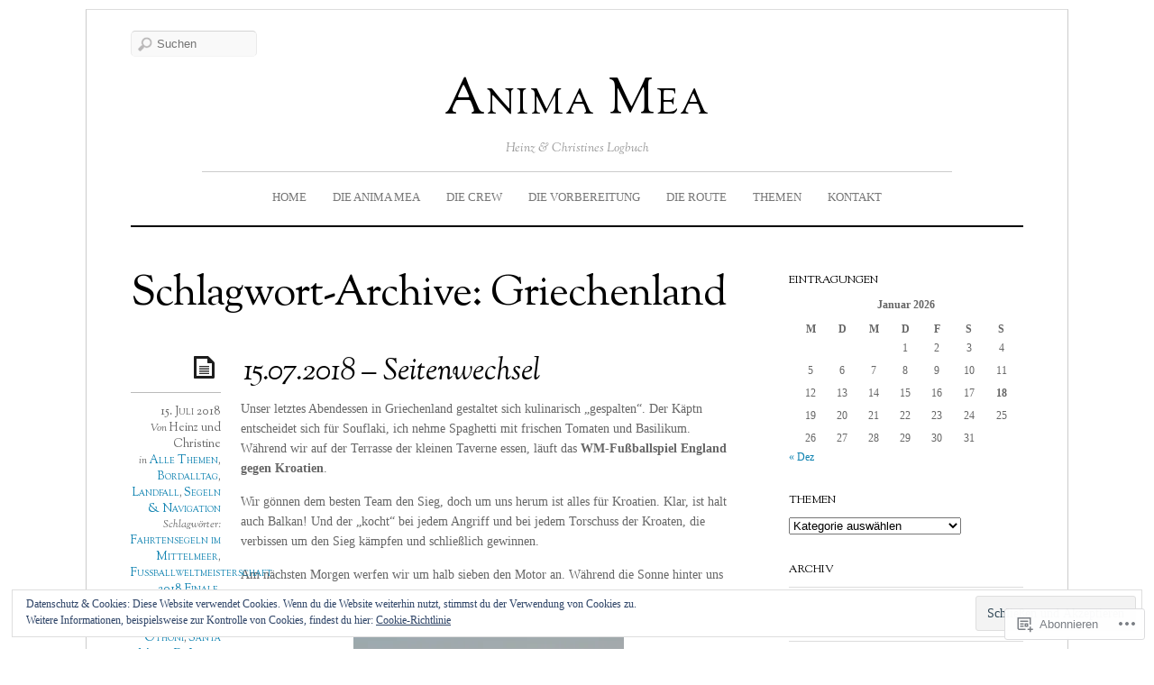

--- FILE ---
content_type: text/html; charset=UTF-8
request_url: https://syanimamea2.wordpress.com/tag/griechenland/
body_size: 26820
content:
<!DOCTYPE html>
<!--[if IE 7]>
<html id="ie7" lang="de-DE">
<![endif]-->
<!--[if IE 8]>
<html id="ie8" lang="de-DE">
<![endif]-->
<!--[if IE 9]>
<html id="ie9" lang="de-DE">
<![endif]-->
<!--[if !(IE 7) | !(IE 8) | !(IE9) ]><!-->
<html lang="de-DE">
<!--<![endif]-->
<head>
<meta charset="UTF-8" />
<meta name="viewport" content="width=device-width, initial-scale=1.0" />
<title>Griechenland &laquo; Anima Mea</title>
<link rel="profile" href="http://gmpg.org/xfn/11" />
<link rel="pingback" href="https://syanimamea2.wordpress.com/xmlrpc.php" />
<!--[if lt IE 9]>
<script src="https://s0.wp.com/wp-content/themes/premium/elemin/js/html5.js?m=1370453185i" type="text/javascript"></script>
<![endif]-->
<meta name='robots' content='max-image-preview:large' />
<link rel='dns-prefetch' href='//s0.wp.com' />
<link rel='dns-prefetch' href='//fonts-api.wp.com' />
<link rel='dns-prefetch' href='//af.pubmine.com' />
<link rel="alternate" type="application/rss+xml" title="Anima Mea &raquo; Feed" href="https://syanimamea2.wordpress.com/feed/" />
<link rel="alternate" type="application/rss+xml" title="Anima Mea &raquo; Kommentar-Feed" href="https://syanimamea2.wordpress.com/comments/feed/" />
<link rel="alternate" type="application/rss+xml" title="Anima Mea &raquo; Griechenland Schlagwort-Feed" href="https://syanimamea2.wordpress.com/tag/griechenland/feed/" />
	<script type="text/javascript">
		/* <![CDATA[ */
		function addLoadEvent(func) {
			var oldonload = window.onload;
			if (typeof window.onload != 'function') {
				window.onload = func;
			} else {
				window.onload = function () {
					oldonload();
					func();
				}
			}
		}
		/* ]]> */
	</script>
	<link crossorigin='anonymous' rel='stylesheet' id='all-css-0-1' href='/_static/??/wp-content/mu-plugins/widgets/eu-cookie-law/templates/style.css,/wp-content/mu-plugins/jetpack-plugin/sun/modules/infinite-scroll/infinity.css?m=1753279645j&cssminify=yes' type='text/css' media='all' />
<style id='wp-emoji-styles-inline-css'>

	img.wp-smiley, img.emoji {
		display: inline !important;
		border: none !important;
		box-shadow: none !important;
		height: 1em !important;
		width: 1em !important;
		margin: 0 0.07em !important;
		vertical-align: -0.1em !important;
		background: none !important;
		padding: 0 !important;
	}
/*# sourceURL=wp-emoji-styles-inline-css */
</style>
<link crossorigin='anonymous' rel='stylesheet' id='all-css-2-1' href='/wp-content/plugins/gutenberg-core/v22.2.0/build/styles/block-library/style.css?m=1764855221i&cssminify=yes' type='text/css' media='all' />
<style id='wp-block-library-inline-css'>
.has-text-align-justify {
	text-align:justify;
}
.has-text-align-justify{text-align:justify;}

/*# sourceURL=wp-block-library-inline-css */
</style><style id='global-styles-inline-css'>
:root{--wp--preset--aspect-ratio--square: 1;--wp--preset--aspect-ratio--4-3: 4/3;--wp--preset--aspect-ratio--3-4: 3/4;--wp--preset--aspect-ratio--3-2: 3/2;--wp--preset--aspect-ratio--2-3: 2/3;--wp--preset--aspect-ratio--16-9: 16/9;--wp--preset--aspect-ratio--9-16: 9/16;--wp--preset--color--black: #000000;--wp--preset--color--cyan-bluish-gray: #abb8c3;--wp--preset--color--white: #ffffff;--wp--preset--color--pale-pink: #f78da7;--wp--preset--color--vivid-red: #cf2e2e;--wp--preset--color--luminous-vivid-orange: #ff6900;--wp--preset--color--luminous-vivid-amber: #fcb900;--wp--preset--color--light-green-cyan: #7bdcb5;--wp--preset--color--vivid-green-cyan: #00d084;--wp--preset--color--pale-cyan-blue: #8ed1fc;--wp--preset--color--vivid-cyan-blue: #0693e3;--wp--preset--color--vivid-purple: #9b51e0;--wp--preset--gradient--vivid-cyan-blue-to-vivid-purple: linear-gradient(135deg,rgb(6,147,227) 0%,rgb(155,81,224) 100%);--wp--preset--gradient--light-green-cyan-to-vivid-green-cyan: linear-gradient(135deg,rgb(122,220,180) 0%,rgb(0,208,130) 100%);--wp--preset--gradient--luminous-vivid-amber-to-luminous-vivid-orange: linear-gradient(135deg,rgb(252,185,0) 0%,rgb(255,105,0) 100%);--wp--preset--gradient--luminous-vivid-orange-to-vivid-red: linear-gradient(135deg,rgb(255,105,0) 0%,rgb(207,46,46) 100%);--wp--preset--gradient--very-light-gray-to-cyan-bluish-gray: linear-gradient(135deg,rgb(238,238,238) 0%,rgb(169,184,195) 100%);--wp--preset--gradient--cool-to-warm-spectrum: linear-gradient(135deg,rgb(74,234,220) 0%,rgb(151,120,209) 20%,rgb(207,42,186) 40%,rgb(238,44,130) 60%,rgb(251,105,98) 80%,rgb(254,248,76) 100%);--wp--preset--gradient--blush-light-purple: linear-gradient(135deg,rgb(255,206,236) 0%,rgb(152,150,240) 100%);--wp--preset--gradient--blush-bordeaux: linear-gradient(135deg,rgb(254,205,165) 0%,rgb(254,45,45) 50%,rgb(107,0,62) 100%);--wp--preset--gradient--luminous-dusk: linear-gradient(135deg,rgb(255,203,112) 0%,rgb(199,81,192) 50%,rgb(65,88,208) 100%);--wp--preset--gradient--pale-ocean: linear-gradient(135deg,rgb(255,245,203) 0%,rgb(182,227,212) 50%,rgb(51,167,181) 100%);--wp--preset--gradient--electric-grass: linear-gradient(135deg,rgb(202,248,128) 0%,rgb(113,206,126) 100%);--wp--preset--gradient--midnight: linear-gradient(135deg,rgb(2,3,129) 0%,rgb(40,116,252) 100%);--wp--preset--font-size--small: 13px;--wp--preset--font-size--medium: 20px;--wp--preset--font-size--large: 36px;--wp--preset--font-size--x-large: 42px;--wp--preset--font-family--albert-sans: 'Albert Sans', sans-serif;--wp--preset--font-family--alegreya: Alegreya, serif;--wp--preset--font-family--arvo: Arvo, serif;--wp--preset--font-family--bodoni-moda: 'Bodoni Moda', serif;--wp--preset--font-family--bricolage-grotesque: 'Bricolage Grotesque', sans-serif;--wp--preset--font-family--cabin: Cabin, sans-serif;--wp--preset--font-family--chivo: Chivo, sans-serif;--wp--preset--font-family--commissioner: Commissioner, sans-serif;--wp--preset--font-family--cormorant: Cormorant, serif;--wp--preset--font-family--courier-prime: 'Courier Prime', monospace;--wp--preset--font-family--crimson-pro: 'Crimson Pro', serif;--wp--preset--font-family--dm-mono: 'DM Mono', monospace;--wp--preset--font-family--dm-sans: 'DM Sans', sans-serif;--wp--preset--font-family--dm-serif-display: 'DM Serif Display', serif;--wp--preset--font-family--domine: Domine, serif;--wp--preset--font-family--eb-garamond: 'EB Garamond', serif;--wp--preset--font-family--epilogue: Epilogue, sans-serif;--wp--preset--font-family--fahkwang: Fahkwang, sans-serif;--wp--preset--font-family--figtree: Figtree, sans-serif;--wp--preset--font-family--fira-sans: 'Fira Sans', sans-serif;--wp--preset--font-family--fjalla-one: 'Fjalla One', sans-serif;--wp--preset--font-family--fraunces: Fraunces, serif;--wp--preset--font-family--gabarito: Gabarito, system-ui;--wp--preset--font-family--ibm-plex-mono: 'IBM Plex Mono', monospace;--wp--preset--font-family--ibm-plex-sans: 'IBM Plex Sans', sans-serif;--wp--preset--font-family--ibarra-real-nova: 'Ibarra Real Nova', serif;--wp--preset--font-family--instrument-serif: 'Instrument Serif', serif;--wp--preset--font-family--inter: Inter, sans-serif;--wp--preset--font-family--josefin-sans: 'Josefin Sans', sans-serif;--wp--preset--font-family--jost: Jost, sans-serif;--wp--preset--font-family--libre-baskerville: 'Libre Baskerville', serif;--wp--preset--font-family--libre-franklin: 'Libre Franklin', sans-serif;--wp--preset--font-family--literata: Literata, serif;--wp--preset--font-family--lora: Lora, serif;--wp--preset--font-family--merriweather: Merriweather, serif;--wp--preset--font-family--montserrat: Montserrat, sans-serif;--wp--preset--font-family--newsreader: Newsreader, serif;--wp--preset--font-family--noto-sans-mono: 'Noto Sans Mono', sans-serif;--wp--preset--font-family--nunito: Nunito, sans-serif;--wp--preset--font-family--open-sans: 'Open Sans', sans-serif;--wp--preset--font-family--overpass: Overpass, sans-serif;--wp--preset--font-family--pt-serif: 'PT Serif', serif;--wp--preset--font-family--petrona: Petrona, serif;--wp--preset--font-family--piazzolla: Piazzolla, serif;--wp--preset--font-family--playfair-display: 'Playfair Display', serif;--wp--preset--font-family--plus-jakarta-sans: 'Plus Jakarta Sans', sans-serif;--wp--preset--font-family--poppins: Poppins, sans-serif;--wp--preset--font-family--raleway: Raleway, sans-serif;--wp--preset--font-family--roboto: Roboto, sans-serif;--wp--preset--font-family--roboto-slab: 'Roboto Slab', serif;--wp--preset--font-family--rubik: Rubik, sans-serif;--wp--preset--font-family--rufina: Rufina, serif;--wp--preset--font-family--sora: Sora, sans-serif;--wp--preset--font-family--source-sans-3: 'Source Sans 3', sans-serif;--wp--preset--font-family--source-serif-4: 'Source Serif 4', serif;--wp--preset--font-family--space-mono: 'Space Mono', monospace;--wp--preset--font-family--syne: Syne, sans-serif;--wp--preset--font-family--texturina: Texturina, serif;--wp--preset--font-family--urbanist: Urbanist, sans-serif;--wp--preset--font-family--work-sans: 'Work Sans', sans-serif;--wp--preset--spacing--20: 0.44rem;--wp--preset--spacing--30: 0.67rem;--wp--preset--spacing--40: 1rem;--wp--preset--spacing--50: 1.5rem;--wp--preset--spacing--60: 2.25rem;--wp--preset--spacing--70: 3.38rem;--wp--preset--spacing--80: 5.06rem;--wp--preset--shadow--natural: 6px 6px 9px rgba(0, 0, 0, 0.2);--wp--preset--shadow--deep: 12px 12px 50px rgba(0, 0, 0, 0.4);--wp--preset--shadow--sharp: 6px 6px 0px rgba(0, 0, 0, 0.2);--wp--preset--shadow--outlined: 6px 6px 0px -3px rgb(255, 255, 255), 6px 6px rgb(0, 0, 0);--wp--preset--shadow--crisp: 6px 6px 0px rgb(0, 0, 0);}:where(.is-layout-flex){gap: 0.5em;}:where(.is-layout-grid){gap: 0.5em;}body .is-layout-flex{display: flex;}.is-layout-flex{flex-wrap: wrap;align-items: center;}.is-layout-flex > :is(*, div){margin: 0;}body .is-layout-grid{display: grid;}.is-layout-grid > :is(*, div){margin: 0;}:where(.wp-block-columns.is-layout-flex){gap: 2em;}:where(.wp-block-columns.is-layout-grid){gap: 2em;}:where(.wp-block-post-template.is-layout-flex){gap: 1.25em;}:where(.wp-block-post-template.is-layout-grid){gap: 1.25em;}.has-black-color{color: var(--wp--preset--color--black) !important;}.has-cyan-bluish-gray-color{color: var(--wp--preset--color--cyan-bluish-gray) !important;}.has-white-color{color: var(--wp--preset--color--white) !important;}.has-pale-pink-color{color: var(--wp--preset--color--pale-pink) !important;}.has-vivid-red-color{color: var(--wp--preset--color--vivid-red) !important;}.has-luminous-vivid-orange-color{color: var(--wp--preset--color--luminous-vivid-orange) !important;}.has-luminous-vivid-amber-color{color: var(--wp--preset--color--luminous-vivid-amber) !important;}.has-light-green-cyan-color{color: var(--wp--preset--color--light-green-cyan) !important;}.has-vivid-green-cyan-color{color: var(--wp--preset--color--vivid-green-cyan) !important;}.has-pale-cyan-blue-color{color: var(--wp--preset--color--pale-cyan-blue) !important;}.has-vivid-cyan-blue-color{color: var(--wp--preset--color--vivid-cyan-blue) !important;}.has-vivid-purple-color{color: var(--wp--preset--color--vivid-purple) !important;}.has-black-background-color{background-color: var(--wp--preset--color--black) !important;}.has-cyan-bluish-gray-background-color{background-color: var(--wp--preset--color--cyan-bluish-gray) !important;}.has-white-background-color{background-color: var(--wp--preset--color--white) !important;}.has-pale-pink-background-color{background-color: var(--wp--preset--color--pale-pink) !important;}.has-vivid-red-background-color{background-color: var(--wp--preset--color--vivid-red) !important;}.has-luminous-vivid-orange-background-color{background-color: var(--wp--preset--color--luminous-vivid-orange) !important;}.has-luminous-vivid-amber-background-color{background-color: var(--wp--preset--color--luminous-vivid-amber) !important;}.has-light-green-cyan-background-color{background-color: var(--wp--preset--color--light-green-cyan) !important;}.has-vivid-green-cyan-background-color{background-color: var(--wp--preset--color--vivid-green-cyan) !important;}.has-pale-cyan-blue-background-color{background-color: var(--wp--preset--color--pale-cyan-blue) !important;}.has-vivid-cyan-blue-background-color{background-color: var(--wp--preset--color--vivid-cyan-blue) !important;}.has-vivid-purple-background-color{background-color: var(--wp--preset--color--vivid-purple) !important;}.has-black-border-color{border-color: var(--wp--preset--color--black) !important;}.has-cyan-bluish-gray-border-color{border-color: var(--wp--preset--color--cyan-bluish-gray) !important;}.has-white-border-color{border-color: var(--wp--preset--color--white) !important;}.has-pale-pink-border-color{border-color: var(--wp--preset--color--pale-pink) !important;}.has-vivid-red-border-color{border-color: var(--wp--preset--color--vivid-red) !important;}.has-luminous-vivid-orange-border-color{border-color: var(--wp--preset--color--luminous-vivid-orange) !important;}.has-luminous-vivid-amber-border-color{border-color: var(--wp--preset--color--luminous-vivid-amber) !important;}.has-light-green-cyan-border-color{border-color: var(--wp--preset--color--light-green-cyan) !important;}.has-vivid-green-cyan-border-color{border-color: var(--wp--preset--color--vivid-green-cyan) !important;}.has-pale-cyan-blue-border-color{border-color: var(--wp--preset--color--pale-cyan-blue) !important;}.has-vivid-cyan-blue-border-color{border-color: var(--wp--preset--color--vivid-cyan-blue) !important;}.has-vivid-purple-border-color{border-color: var(--wp--preset--color--vivid-purple) !important;}.has-vivid-cyan-blue-to-vivid-purple-gradient-background{background: var(--wp--preset--gradient--vivid-cyan-blue-to-vivid-purple) !important;}.has-light-green-cyan-to-vivid-green-cyan-gradient-background{background: var(--wp--preset--gradient--light-green-cyan-to-vivid-green-cyan) !important;}.has-luminous-vivid-amber-to-luminous-vivid-orange-gradient-background{background: var(--wp--preset--gradient--luminous-vivid-amber-to-luminous-vivid-orange) !important;}.has-luminous-vivid-orange-to-vivid-red-gradient-background{background: var(--wp--preset--gradient--luminous-vivid-orange-to-vivid-red) !important;}.has-very-light-gray-to-cyan-bluish-gray-gradient-background{background: var(--wp--preset--gradient--very-light-gray-to-cyan-bluish-gray) !important;}.has-cool-to-warm-spectrum-gradient-background{background: var(--wp--preset--gradient--cool-to-warm-spectrum) !important;}.has-blush-light-purple-gradient-background{background: var(--wp--preset--gradient--blush-light-purple) !important;}.has-blush-bordeaux-gradient-background{background: var(--wp--preset--gradient--blush-bordeaux) !important;}.has-luminous-dusk-gradient-background{background: var(--wp--preset--gradient--luminous-dusk) !important;}.has-pale-ocean-gradient-background{background: var(--wp--preset--gradient--pale-ocean) !important;}.has-electric-grass-gradient-background{background: var(--wp--preset--gradient--electric-grass) !important;}.has-midnight-gradient-background{background: var(--wp--preset--gradient--midnight) !important;}.has-small-font-size{font-size: var(--wp--preset--font-size--small) !important;}.has-medium-font-size{font-size: var(--wp--preset--font-size--medium) !important;}.has-large-font-size{font-size: var(--wp--preset--font-size--large) !important;}.has-x-large-font-size{font-size: var(--wp--preset--font-size--x-large) !important;}.has-albert-sans-font-family{font-family: var(--wp--preset--font-family--albert-sans) !important;}.has-alegreya-font-family{font-family: var(--wp--preset--font-family--alegreya) !important;}.has-arvo-font-family{font-family: var(--wp--preset--font-family--arvo) !important;}.has-bodoni-moda-font-family{font-family: var(--wp--preset--font-family--bodoni-moda) !important;}.has-bricolage-grotesque-font-family{font-family: var(--wp--preset--font-family--bricolage-grotesque) !important;}.has-cabin-font-family{font-family: var(--wp--preset--font-family--cabin) !important;}.has-chivo-font-family{font-family: var(--wp--preset--font-family--chivo) !important;}.has-commissioner-font-family{font-family: var(--wp--preset--font-family--commissioner) !important;}.has-cormorant-font-family{font-family: var(--wp--preset--font-family--cormorant) !important;}.has-courier-prime-font-family{font-family: var(--wp--preset--font-family--courier-prime) !important;}.has-crimson-pro-font-family{font-family: var(--wp--preset--font-family--crimson-pro) !important;}.has-dm-mono-font-family{font-family: var(--wp--preset--font-family--dm-mono) !important;}.has-dm-sans-font-family{font-family: var(--wp--preset--font-family--dm-sans) !important;}.has-dm-serif-display-font-family{font-family: var(--wp--preset--font-family--dm-serif-display) !important;}.has-domine-font-family{font-family: var(--wp--preset--font-family--domine) !important;}.has-eb-garamond-font-family{font-family: var(--wp--preset--font-family--eb-garamond) !important;}.has-epilogue-font-family{font-family: var(--wp--preset--font-family--epilogue) !important;}.has-fahkwang-font-family{font-family: var(--wp--preset--font-family--fahkwang) !important;}.has-figtree-font-family{font-family: var(--wp--preset--font-family--figtree) !important;}.has-fira-sans-font-family{font-family: var(--wp--preset--font-family--fira-sans) !important;}.has-fjalla-one-font-family{font-family: var(--wp--preset--font-family--fjalla-one) !important;}.has-fraunces-font-family{font-family: var(--wp--preset--font-family--fraunces) !important;}.has-gabarito-font-family{font-family: var(--wp--preset--font-family--gabarito) !important;}.has-ibm-plex-mono-font-family{font-family: var(--wp--preset--font-family--ibm-plex-mono) !important;}.has-ibm-plex-sans-font-family{font-family: var(--wp--preset--font-family--ibm-plex-sans) !important;}.has-ibarra-real-nova-font-family{font-family: var(--wp--preset--font-family--ibarra-real-nova) !important;}.has-instrument-serif-font-family{font-family: var(--wp--preset--font-family--instrument-serif) !important;}.has-inter-font-family{font-family: var(--wp--preset--font-family--inter) !important;}.has-josefin-sans-font-family{font-family: var(--wp--preset--font-family--josefin-sans) !important;}.has-jost-font-family{font-family: var(--wp--preset--font-family--jost) !important;}.has-libre-baskerville-font-family{font-family: var(--wp--preset--font-family--libre-baskerville) !important;}.has-libre-franklin-font-family{font-family: var(--wp--preset--font-family--libre-franklin) !important;}.has-literata-font-family{font-family: var(--wp--preset--font-family--literata) !important;}.has-lora-font-family{font-family: var(--wp--preset--font-family--lora) !important;}.has-merriweather-font-family{font-family: var(--wp--preset--font-family--merriweather) !important;}.has-montserrat-font-family{font-family: var(--wp--preset--font-family--montserrat) !important;}.has-newsreader-font-family{font-family: var(--wp--preset--font-family--newsreader) !important;}.has-noto-sans-mono-font-family{font-family: var(--wp--preset--font-family--noto-sans-mono) !important;}.has-nunito-font-family{font-family: var(--wp--preset--font-family--nunito) !important;}.has-open-sans-font-family{font-family: var(--wp--preset--font-family--open-sans) !important;}.has-overpass-font-family{font-family: var(--wp--preset--font-family--overpass) !important;}.has-pt-serif-font-family{font-family: var(--wp--preset--font-family--pt-serif) !important;}.has-petrona-font-family{font-family: var(--wp--preset--font-family--petrona) !important;}.has-piazzolla-font-family{font-family: var(--wp--preset--font-family--piazzolla) !important;}.has-playfair-display-font-family{font-family: var(--wp--preset--font-family--playfair-display) !important;}.has-plus-jakarta-sans-font-family{font-family: var(--wp--preset--font-family--plus-jakarta-sans) !important;}.has-poppins-font-family{font-family: var(--wp--preset--font-family--poppins) !important;}.has-raleway-font-family{font-family: var(--wp--preset--font-family--raleway) !important;}.has-roboto-font-family{font-family: var(--wp--preset--font-family--roboto) !important;}.has-roboto-slab-font-family{font-family: var(--wp--preset--font-family--roboto-slab) !important;}.has-rubik-font-family{font-family: var(--wp--preset--font-family--rubik) !important;}.has-rufina-font-family{font-family: var(--wp--preset--font-family--rufina) !important;}.has-sora-font-family{font-family: var(--wp--preset--font-family--sora) !important;}.has-source-sans-3-font-family{font-family: var(--wp--preset--font-family--source-sans-3) !important;}.has-source-serif-4-font-family{font-family: var(--wp--preset--font-family--source-serif-4) !important;}.has-space-mono-font-family{font-family: var(--wp--preset--font-family--space-mono) !important;}.has-syne-font-family{font-family: var(--wp--preset--font-family--syne) !important;}.has-texturina-font-family{font-family: var(--wp--preset--font-family--texturina) !important;}.has-urbanist-font-family{font-family: var(--wp--preset--font-family--urbanist) !important;}.has-work-sans-font-family{font-family: var(--wp--preset--font-family--work-sans) !important;}
/*# sourceURL=global-styles-inline-css */
</style>

<style id='classic-theme-styles-inline-css'>
/*! This file is auto-generated */
.wp-block-button__link{color:#fff;background-color:#32373c;border-radius:9999px;box-shadow:none;text-decoration:none;padding:calc(.667em + 2px) calc(1.333em + 2px);font-size:1.125em}.wp-block-file__button{background:#32373c;color:#fff;text-decoration:none}
/*# sourceURL=/wp-includes/css/classic-themes.min.css */
</style>
<link crossorigin='anonymous' rel='stylesheet' id='all-css-4-1' href='/_static/??-eJx9jtEKwjAMRX/INHSKzgfxW7YuaLXpSpNu+Pd2KFMQfMnD5ZxDcE7gxqgUFVMoFx8F3diH0d0FG2NbY0E8p0CQaTI7HLzoSoDoI5BxIhv8CnGBTytT3Tl1uhBMg+8oEFfsnzan6kDfp0wiUC/7wqDXKsqP95rxTeGS9xHX1858svvWttumOR5uTxZzWIk=&cssminify=yes' type='text/css' media='all' />
<link rel='stylesheet' id='sorts-mill-goudy-css' href='https://fonts-api.wp.com/css?family=Sorts+Mill+Goudy%3Aregular%2Citalic&#038;ver=20120821' media='all' />
<link crossorigin='anonymous' rel='stylesheet' id='all-css-6-1' href='/_static/??-eJzTLy/QTc7PK0nNK9HPLdUtyClNz8wr1i9KTcrJTwcy0/WTi5G5ekCujj52Temp+bo5+cmJJZn5eSgc3bScxMwikFb7XFtDE1NLExMLc0OTLACohS2q&cssminify=yes' type='text/css' media='all' />
<link crossorigin='anonymous' rel='stylesheet' id='print-css-7-1' href='/wp-content/mu-plugins/global-print/global-print.css?m=1465851035i&cssminify=yes' type='text/css' media='print' />
<style id='jetpack-global-styles-frontend-style-inline-css'>
:root { --font-headings: unset; --font-base: unset; --font-headings-default: -apple-system,BlinkMacSystemFont,"Segoe UI",Roboto,Oxygen-Sans,Ubuntu,Cantarell,"Helvetica Neue",sans-serif; --font-base-default: -apple-system,BlinkMacSystemFont,"Segoe UI",Roboto,Oxygen-Sans,Ubuntu,Cantarell,"Helvetica Neue",sans-serif;}
/*# sourceURL=jetpack-global-styles-frontend-style-inline-css */
</style>
<link crossorigin='anonymous' rel='stylesheet' id='all-css-10-1' href='/wp-content/themes/h4/global.css?m=1420737423i&cssminify=yes' type='text/css' media='all' />
<script type="text/javascript" id="wpcom-actionbar-placeholder-js-extra">
/* <![CDATA[ */
var actionbardata = {"siteID":"36181878","postID":"0","siteURL":"https://syanimamea2.wordpress.com","xhrURL":"https://syanimamea2.wordpress.com/wp-admin/admin-ajax.php","nonce":"2b4b87fe72","isLoggedIn":"","statusMessage":"","subsEmailDefault":"instantly","proxyScriptUrl":"https://s0.wp.com/wp-content/js/wpcom-proxy-request.js?m=1513050504i&amp;ver=20211021","i18n":{"followedText":"Neue Beitr\u00e4ge von dieser Website erscheinen nun in deinem \u003Ca href=\"https://wordpress.com/reader\"\u003EReader\u003C/a\u003E","foldBar":"Diese Leiste einklappen","unfoldBar":"Diese Leiste aufklappen","shortLinkCopied":"Kurzlink in Zwischenablage kopiert"}};
//# sourceURL=wpcom-actionbar-placeholder-js-extra
/* ]]> */
</script>
<script type="text/javascript" id="jetpack-mu-wpcom-settings-js-before">
/* <![CDATA[ */
var JETPACK_MU_WPCOM_SETTINGS = {"assetsUrl":"https://s0.wp.com/wp-content/mu-plugins/jetpack-mu-wpcom-plugin/sun/jetpack_vendor/automattic/jetpack-mu-wpcom/src/build/"};
//# sourceURL=jetpack-mu-wpcom-settings-js-before
/* ]]> */
</script>
<script crossorigin='anonymous' type='text/javascript'  src='/_static/??-eJyFjc0OwiAQhF/ILbXGv4PxWSoQhLDLyoK1by+Nmhgvnr7DfDOjJgadqFgqKojKsQDn9Ji7ICvVMk86VmNlCcOt2jy/0aGnvxKgd3ks9lv+vJWrxVbhbNFXVDY20rLAScqvfInJAcfqPImaUjajEdBxFHm9amR1HxYAJQJnOLeJM57W+6Hfbvrd4RieutZWXA=='></script>
<script type="text/javascript" id="rlt-proxy-js-after">
/* <![CDATA[ */
	rltInitialize( {"token":null,"iframeOrigins":["https:\/\/widgets.wp.com"]} );
//# sourceURL=rlt-proxy-js-after
/* ]]> */
</script>
<link rel="EditURI" type="application/rsd+xml" title="RSD" href="https://syanimamea2.wordpress.com/xmlrpc.php?rsd" />
<meta name="generator" content="WordPress.com" />

<!-- Jetpack Open Graph Tags -->
<meta property="og:type" content="website" />
<meta property="og:title" content="Griechenland &#8211; Anima Mea" />
<meta property="og:url" content="https://syanimamea2.wordpress.com/tag/griechenland/" />
<meta property="og:site_name" content="Anima Mea" />
<meta property="og:image" content="https://secure.gravatar.com/blavatar/c47636ccc245ae573a0ff43bc1bcd6a61b52a7350f662da94688804b1d1fb52c?s=200&#038;ts=1768749327" />
<meta property="og:image:width" content="200" />
<meta property="og:image:height" content="200" />
<meta property="og:image:alt" content="" />
<meta property="og:locale" content="de_DE" />
<meta property="fb:app_id" content="249643311490" />

<!-- End Jetpack Open Graph Tags -->
<link rel="shortcut icon" type="image/x-icon" href="https://secure.gravatar.com/blavatar/c47636ccc245ae573a0ff43bc1bcd6a61b52a7350f662da94688804b1d1fb52c?s=32" sizes="16x16" />
<link rel="icon" type="image/x-icon" href="https://secure.gravatar.com/blavatar/c47636ccc245ae573a0ff43bc1bcd6a61b52a7350f662da94688804b1d1fb52c?s=32" sizes="16x16" />
<link rel="apple-touch-icon" href="https://secure.gravatar.com/blavatar/c47636ccc245ae573a0ff43bc1bcd6a61b52a7350f662da94688804b1d1fb52c?s=114" />
<link rel='openid.server' href='https://syanimamea2.wordpress.com/?openidserver=1' />
<link rel='openid.delegate' href='https://syanimamea2.wordpress.com/' />
<link rel="search" type="application/opensearchdescription+xml" href="https://syanimamea2.wordpress.com/osd.xml" title="Anima Mea" />
<link rel="search" type="application/opensearchdescription+xml" href="https://s1.wp.com/opensearch.xml" title="WordPress.com" />
<meta name="theme-color" content="#ffffff" />
	<style>
		/* Link and accent color */
		a,
		#site-title a:focus,
		#site-title a:hover,
		#site-title a:active,
		#footer-title a:focus,
		#footer-title a:hover,
		#footer-title a:active,
		.entry-title a:hover,
		.widget-title a:hover,
		#access li:hover > a,
		#access .current_page_item > a,
		#access .current_page_ancestor > a,
		#access-footer li:hover > a,
		#access-footer .current_page_item > a,
		#access-footer .current_page_ancestor > a,
		#content nav .nav-previous a,
		#content nav .nav-next a,
		#content nav .previous-image a,
		#content nav .next-image a,
		.bypostauthor .comment-author a {
			color: #1083b1;
		}
	</style>
	<style type="text/css">
			body {
			background: none;
		}
		</style>
	<style type="text/css">.recentcomments a{display:inline !important;padding:0 !important;margin:0 !important;}</style>		<style type="text/css">
			.recentcomments a {
				display: inline !important;
				padding: 0 !important;
				margin: 0 !important;
			}

			table.recentcommentsavatartop img.avatar, table.recentcommentsavatarend img.avatar {
				border: 0px;
				margin: 0;
			}

			table.recentcommentsavatartop a, table.recentcommentsavatarend a {
				border: 0px !important;
				background-color: transparent !important;
			}

			td.recentcommentsavatarend, td.recentcommentsavatartop {
				padding: 0px 0px 1px 0px;
				margin: 0px;
			}

			td.recentcommentstextend {
				border: none !important;
				padding: 0px 0px 2px 10px;
			}

			.rtl td.recentcommentstextend {
				padding: 0px 10px 2px 0px;
			}

			td.recentcommentstexttop {
				border: none;
				padding: 0px 0px 0px 10px;
			}

			.rtl td.recentcommentstexttop {
				padding: 0px 10px 0px 0px;
			}
		</style>
		<meta name="description" content="Beiträge über Griechenland von Heinz und Christine" />
<style type="text/css" id="custom-background-css">
body.custom-background { background-color: #ffffff; }
</style>
	<script type="text/javascript">
/* <![CDATA[ */
var wa_client = {}; wa_client.cmd = []; wa_client.config = { 'blog_id': 36181878, 'blog_language': 'de', 'is_wordads': false, 'hosting_type': 0, 'afp_account_id': null, 'afp_host_id': 5038568878849053, 'theme': 'premium/elemin', '_': { 'title': 'Werbung', 'privacy_settings': 'Datenschutz-Einstellungen' }, 'formats': [ 'belowpost', 'bottom_sticky', 'sidebar_sticky_right', 'sidebar', 'gutenberg_rectangle', 'gutenberg_leaderboard', 'gutenberg_mobile_leaderboard', 'gutenberg_skyscraper' ] };
/* ]]> */
</script>
		<script type="text/javascript">

			window.doNotSellCallback = function() {

				var linkElements = [
					'a[href="https://wordpress.com/?ref=footer_blog"]',
					'a[href="https://wordpress.com/?ref=footer_website"]',
					'a[href="https://wordpress.com/?ref=vertical_footer"]',
					'a[href^="https://wordpress.com/?ref=footer_segment_"]',
				].join(',');

				var dnsLink = document.createElement( 'a' );
				dnsLink.href = 'https://wordpress.com/de/advertising-program-optout/';
				dnsLink.classList.add( 'do-not-sell-link' );
				dnsLink.rel = 'nofollow';
				dnsLink.style.marginLeft = '0.5em';
				dnsLink.textContent = 'Meine persönlichen Informationen nicht verkaufen oder weitergeben';

				var creditLinks = document.querySelectorAll( linkElements );

				if ( 0 === creditLinks.length ) {
					return false;
				}

				Array.prototype.forEach.call( creditLinks, function( el ) {
					el.insertAdjacentElement( 'afterend', dnsLink );
				});

				return true;
			};

		</script>
		<script type="text/javascript">
	window.google_analytics_uacct = "UA-52447-2";
</script>

<script type="text/javascript">
	var _gaq = _gaq || [];
	_gaq.push(['_setAccount', 'UA-52447-2']);
	_gaq.push(['_gat._anonymizeIp']);
	_gaq.push(['_setDomainName', 'wordpress.com']);
	_gaq.push(['_initData']);
	_gaq.push(['_trackPageview']);

	(function() {
		var ga = document.createElement('script'); ga.type = 'text/javascript'; ga.async = true;
		ga.src = ('https:' == document.location.protocol ? 'https://ssl' : 'http://www') + '.google-analytics.com/ga.js';
		(document.getElementsByTagName('head')[0] || document.getElementsByTagName('body')[0]).appendChild(ga);
	})();
</script>
<link crossorigin='anonymous' rel='stylesheet' id='all-css-0-3' href='/_static/??-eJydzNEKwjAMheEXsoapc+xCfBSpWRjd0rQ0DWNvL8LmpYiX/+HwwZIdJqkkFaK5zDYGUZioZo/z1qAm8AiC8OSEs4IuIVM5ouoBfgZiGoxJAX1JpsSfzz786dXANLjRM1NZv9Xbv8db07XnU9dfL+30AlHOX2M=&cssminify=yes' type='text/css' media='all' />
</head>

<body class="archive tag tag-griechenland tag-244260 custom-background wp-theme-premiumelemin customizer-styles-applied content-sidebar elemin-columns-one jetpack-reblog-enabled">


<div id="page" class="hfeed one-col-posts">
		<header id="branding" role="banner">

		<div class="header-search-form">	<form method="get" id="searchform" action="https://syanimamea2.wordpress.com/">
		<label for="s" class="assistive-text">Suchen</label>
		<input type="text" class="field" name="s" id="s" placeholder="Suchen" />
		<input type="submit" class="submit" name="submit" id="searchsubmit" value="Suchen" />
	</form>
</div>

		
		<hgroup>
			<h1 id="site-title"><a href="https://syanimamea2.wordpress.com/" title="Anima Mea" rel="home">Anima Mea</a></h1>
			<h2 id="site-description">Heinz &amp; Christines Logbuch</h2>
		</hgroup>

		<nav id="access" class="clearfix" role="navigation">
			<button class="menu-toggle" aria-controls="primary-menu" aria-expanded="false">Menü</button>
			<div class="skip-link screen-reader-text"><a href="#content" title="Zum Inhalt springen">Zum Inhalt springen</a></div>
			<div class="menu-hauptnavigation-container"><ul id="primary-menu" class="menu"><li id="menu-item-64" class="menu-item menu-item-type-custom menu-item-object-custom menu-item-home menu-item-64"><a href="https://syanimamea2.wordpress.com/">Home</a></li>
<li id="menu-item-39" class="menu-item menu-item-type-post_type menu-item-object-page menu-item-39"><a href="https://syanimamea2.wordpress.com/das-schiff/">Die Anima Mea</a></li>
<li id="menu-item-40" class="menu-item menu-item-type-post_type menu-item-object-page menu-item-40"><a href="https://syanimamea2.wordpress.com/about/">Die Crew</a></li>
<li id="menu-item-104" class="menu-item menu-item-type-post_type menu-item-object-page menu-item-104"><a href="https://syanimamea2.wordpress.com/die-vorbereitung/">Die Vorbereitung</a></li>
<li id="menu-item-38" class="menu-item menu-item-type-post_type menu-item-object-page menu-item-38"><a href="https://syanimamea2.wordpress.com/unsere-route/">Die Route</a></li>
<li id="menu-item-105" class="menu-item menu-item-type-taxonomy menu-item-object-category menu-item-has-children menu-item-105"><a href="https://syanimamea2.wordpress.com/category/alle-themen/">Themen</a>
<ul class="sub-menu">
	<li id="menu-item-112" class="menu-item menu-item-type-taxonomy menu-item-object-category menu-item-112"><a href="https://syanimamea2.wordpress.com/category/segeln-navigation/">Segeln &amp; Navigation</a></li>
	<li id="menu-item-110" class="menu-item menu-item-type-taxonomy menu-item-object-category menu-item-110"><a href="https://syanimamea2.wordpress.com/category/kommunikation-an-bord/">Kommunikation an Bord</a></li>
	<li id="menu-item-113" class="menu-item menu-item-type-taxonomy menu-item-object-category menu-item-113"><a href="https://syanimamea2.wordpress.com/category/technik/">Technik</a></li>
	<li id="menu-item-106" class="menu-item menu-item-type-taxonomy menu-item-object-category menu-item-106"><a href="https://syanimamea2.wordpress.com/category/bordalltag/">Bordalltag</a></li>
	<li id="menu-item-109" class="menu-item menu-item-type-taxonomy menu-item-object-category menu-item-109"><a href="https://syanimamea2.wordpress.com/category/kochen-an-bord/">Kochen an Bord</a></li>
	<li id="menu-item-111" class="menu-item menu-item-type-taxonomy menu-item-object-category menu-item-111"><a href="https://syanimamea2.wordpress.com/category/landfall/">Landfall</a></li>
	<li id="menu-item-107" class="menu-item menu-item-type-taxonomy menu-item-object-category menu-item-107"><a href="https://syanimamea2.wordpress.com/category/exkursionen/">Exkursionen</a></li>
	<li id="menu-item-108" class="menu-item menu-item-type-taxonomy menu-item-object-category menu-item-108"><a href="https://syanimamea2.wordpress.com/category/flora-fauna/">Flora &amp; Fauna</a></li>
	<li id="menu-item-114" class="menu-item menu-item-type-taxonomy menu-item-object-category menu-item-114"><a href="https://syanimamea2.wordpress.com/category/buchertipps/">Büchertipps</a></li>
</ul>
</li>
<li id="menu-item-101" class="menu-item menu-item-type-post_type menu-item-object-page menu-item-101"><a href="https://syanimamea2.wordpress.com/kontakt/">Kontakt</a></li>
</ul></div>		</nav><!-- #access -->
	</header><!-- #branding -->

	<div id="main" class="clearfix">

		<section id="primary">
			<div id="content" role="main">

			
				<header class="page-header">
					<h1 class="page-title">
						Schlagwort-Archive: <span>Griechenland</span>					</h1>
				</header>

				
								
					
<article id="post-3787" class="clearfix post-3787 post type-post status-publish format-standard hentry category-alle-themen category-bordalltag category-landfall category-segeln-navigation tag-fahrtensegeln-im-mittelmeer tag-fussballweltmeisterschaft-2018-finale tag-griechenland tag-italien tag-oe32 tag-othoni tag-santa-maria-di-leuca">

	<header class="entry-header">
		<div class="post-format-icon"><a href="https://syanimamea2.wordpress.com/2018/07/15/15-07-2018-seitenwechsel/" title="Permalink zu 15.07.2018 &#8211; Seitenwechsel" rel="bookmark"></a></div>
					<h1 class="entry-title"><a href="https://syanimamea2.wordpress.com/2018/07/15/15-07-2018-seitenwechsel/" rel="bookmark">15.07.2018 &#8211; Seitenwechsel</a></h1>
			</header><!-- .entry-header -->

	<div class="entry-meta">
		<span class="entry-date"><a href="https://syanimamea2.wordpress.com/2018/07/15/15-07-2018-seitenwechsel/" title="15. Juli 2018" rel="bookmark">15. Juli 2018</a></span> <span class="byline"> <span class="sep"> Von </span> <span class="author vcard"><a class="url fn n" href="https://syanimamea2.wordpress.com/author/syanimamea1/" title="Zeige alle Beiträge von Heinz und Christine" rel="author">Heinz und Christine</a></span></span> <span class="entry-categories">in <a href="https://syanimamea2.wordpress.com/category/alle-themen/" rel="category tag">Alle Themen</a>, <a href="https://syanimamea2.wordpress.com/category/bordalltag/" rel="category tag">Bordalltag</a>, <a href="https://syanimamea2.wordpress.com/category/landfall/" rel="category tag">Landfall</a>, <a href="https://syanimamea2.wordpress.com/category/segeln-navigation/" rel="category tag">Segeln &amp; Navigation</a></span> <span class="entry-tags">Schlagwörter: <a href="https://syanimamea2.wordpress.com/tag/fahrtensegeln-im-mittelmeer/" rel="tag">Fahrtensegeln im Mittelmeer</a>, <a href="https://syanimamea2.wordpress.com/tag/fussballweltmeisterschaft-2018-finale/" rel="tag">Fußballweltmeisterschaft 2018 Finale</a>, <a href="https://syanimamea2.wordpress.com/tag/griechenland/" rel="tag">Griechenland</a>, <a href="https://syanimamea2.wordpress.com/tag/italien/" rel="tag">Italien</a>, <a href="https://syanimamea2.wordpress.com/tag/oe32/" rel="tag">OE32</a>, <a href="https://syanimamea2.wordpress.com/tag/othoni/" rel="tag">Othoni</a>, <a href="https://syanimamea2.wordpress.com/tag/santa-maria-di-leuca/" rel="tag">Santa Maria Di Leuca</a></span>				<span class="comments-link"><a href="https://syanimamea2.wordpress.com/2018/07/15/15-07-2018-seitenwechsel/#respond">Hinterlasse einen Kommentar</a></span>
					</div><!-- #entry-meta -->

	<div class="post-content">
		<div class="entry-content">
						<p>Unser letztes Abendessen in Griechenland gestaltet sich kulinarisch „gespalten“. Der Käptn entscheidet sich für Souflaki, ich nehme Spaghetti mit frischen Tomaten und Basilikum. Während wir auf der Terrasse der kleinen Taverne essen, läuft das <strong>WM-Fußballspiel England gegen Kroatien</strong>.</p>
<p>Wir gönnen dem besten Team den Sieg, doch um uns herum ist alles für Kroatien. Klar, ist halt auch Balkan! Und der „kocht“ bei jedem Angriff und bei jedem Torschuss der Kroaten, die verbissen um den Sieg kämpfen und schließlich gewinnen.</p>
<p>Am nächsten Morgen werfen wir um halb sieben den Motor an. Während die Sonne hinter uns aufgeht, streben wir nach Westen.<a href="https://syanimamea2.wordpress.com/wp-content/uploads/2018/07/1-dscf6624-othoni-westklippen.jpg"><img data-attachment-id="3777" data-permalink="https://syanimamea2.wordpress.com/2018/07/15/15-07-2018-seitenwechsel/1-dscf6624-othoni-westklippen/" data-orig-file="https://syanimamea2.wordpress.com/wp-content/uploads/2018/07/1-dscf6624-othoni-westklippen.jpg" data-orig-size="3995,2995" data-comments-opened="1" data-image-meta="{&quot;aperture&quot;:&quot;4&quot;,&quot;credit&quot;:&quot;&quot;,&quot;camera&quot;:&quot;X-S1&quot;,&quot;caption&quot;:&quot;&quot;,&quot;created_timestamp&quot;:&quot;1531332536&quot;,&quot;copyright&quot;:&quot;&quot;,&quot;focal_length&quot;:&quot;30&quot;,&quot;iso&quot;:&quot;100&quot;,&quot;shutter_speed&quot;:&quot;0.0045454545454545&quot;,&quot;title&quot;:&quot;&quot;,&quot;orientation&quot;:&quot;1&quot;}" data-image-title="1.DSCF6624 Othoni, Westklippen" data-image-description="" data-image-caption="" data-medium-file="https://syanimamea2.wordpress.com/wp-content/uploads/2018/07/1-dscf6624-othoni-westklippen.jpg?w=300" data-large-file="https://syanimamea2.wordpress.com/wp-content/uploads/2018/07/1-dscf6624-othoni-westklippen.jpg?w=550" class="aligncenter wp-image-3777 size-medium" src="https://syanimamea2.wordpress.com/wp-content/uploads/2018/07/1-dscf6624-othoni-westklippen.jpg?w=300&#038;h=225" alt="" width="300" height="225" srcset="https://syanimamea2.wordpress.com/wp-content/uploads/2018/07/1-dscf6624-othoni-westklippen.jpg?w=300 300w, https://syanimamea2.wordpress.com/wp-content/uploads/2018/07/1-dscf6624-othoni-westklippen.jpg?w=600 600w, https://syanimamea2.wordpress.com/wp-content/uploads/2018/07/1-dscf6624-othoni-westklippen.jpg?w=150 150w" sizes="(max-width: 300px) 100vw, 300px" /></a></p>
<p style="text-align:center;"><em>Die bizarren Klippen an der Westküste von Othoni</em> <a href="https://syanimamea2.wordpress.com/2018/07/15/15-07-2018-seitenwechsel/#more-3787" class="more-link">Weiterlesen <span class="meta-nav">&rarr;</span></a></p>
					</div><!-- .entry-content -->
	</div><!-- .post-content -->

</article><!-- #post-3787 -->
				
					
<article id="post-3468" class="clearfix post-3468 post type-post status-publish format-standard hentry category-alle-themen category-bordalltag category-exkursionen category-landfall tag-akropolis tag-antike-agora tag-athen tag-demokratie tag-evzonen tag-fahrtensegeln-im-mittelmeer tag-griechenland tag-griechische-flagge tag-oe32 tag-parlament">

	<header class="entry-header">
		<div class="post-format-icon"><a href="https://syanimamea2.wordpress.com/2017/10/03/03-10-2017-wir-sind-das-volk/" title="Permalink zu 03.10.2017 &#8211; Wir sind das&nbsp;Volk!" rel="bookmark"></a></div>
					<h1 class="entry-title"><a href="https://syanimamea2.wordpress.com/2017/10/03/03-10-2017-wir-sind-das-volk/" rel="bookmark">03.10.2017 &#8211; Wir sind das&nbsp;Volk!</a></h1>
			</header><!-- .entry-header -->

	<div class="entry-meta">
		<span class="entry-date"><a href="https://syanimamea2.wordpress.com/2017/10/03/03-10-2017-wir-sind-das-volk/" title="3. Oktober 2017" rel="bookmark">3. Oktober 2017</a></span> <span class="byline"> <span class="sep"> Von </span> <span class="author vcard"><a class="url fn n" href="https://syanimamea2.wordpress.com/author/syanimamea1/" title="Zeige alle Beiträge von Heinz und Christine" rel="author">Heinz und Christine</a></span></span> <span class="entry-categories">in <a href="https://syanimamea2.wordpress.com/category/alle-themen/" rel="category tag">Alle Themen</a>, <a href="https://syanimamea2.wordpress.com/category/bordalltag/" rel="category tag">Bordalltag</a>, <a href="https://syanimamea2.wordpress.com/category/exkursionen/" rel="category tag">Exkursionen</a>, <a href="https://syanimamea2.wordpress.com/category/landfall/" rel="category tag">Landfall</a></span> <span class="entry-tags">Schlagwörter: <a href="https://syanimamea2.wordpress.com/tag/akropolis/" rel="tag">Akropolis</a>, <a href="https://syanimamea2.wordpress.com/tag/antike-agora/" rel="tag">Antike Agora</a>, <a href="https://syanimamea2.wordpress.com/tag/athen/" rel="tag">Athen</a>, <a href="https://syanimamea2.wordpress.com/tag/demokratie/" rel="tag">Demokratie</a>, <a href="https://syanimamea2.wordpress.com/tag/evzonen/" rel="tag">Evzonen</a>, <a href="https://syanimamea2.wordpress.com/tag/fahrtensegeln-im-mittelmeer/" rel="tag">Fahrtensegeln im Mittelmeer</a>, <a href="https://syanimamea2.wordpress.com/tag/griechenland/" rel="tag">Griechenland</a>, <a href="https://syanimamea2.wordpress.com/tag/griechische-flagge/" rel="tag">Griechische Flagge</a>, <a href="https://syanimamea2.wordpress.com/tag/oe32/" rel="tag">OE32</a>, <a href="https://syanimamea2.wordpress.com/tag/parlament/" rel="tag">Parlament</a></span>				<span class="comments-link"><a href="https://syanimamea2.wordpress.com/2017/10/03/03-10-2017-wir-sind-das-volk/#comments">4 Kommentare</a></span>
					</div><!-- #entry-meta -->

	<div class="post-content">
		<div class="entry-content">
						<p>Es ist schon 27 Jahre her, als auf den Montagsdemonstrationen in der ehemaligen DDR dieser Ruf erklang. Das Volk bäumte sich auf, ging unerschrocken auf die Straße und erlangte durch friedlichen Protest die Freiheit. Seitdem leben wieder alle Deutschen in einer <strong>Demokratie</strong>, einer Staatsform, in der <strong>das Volk </strong>entscheidet.</p>
<p>Ein wichtiger Bestandteil der Demokratie sind <strong>freie, geheime Wahlen</strong>, in denen <strong>das Volk seine Vertreter</strong> wählt.</p>
<p><strong>Am 24. September </strong>konnten die wahlberechtigten Deutschen über ihre zukünftige Regierung entscheiden. Die meisten gingen an diesem Wahlsonntag in ihr <strong>Wahllokal</strong> und füllten den <strong>Wahlzettel</strong> in der <strong>Wahlkabine</strong> aus. Dann steckten sie den Wahlzettel in ein Briefkuvert und warfen es in eine <strong>Wahlurne</strong>. Wohl die wenigsten dachten daran, dass dieses Wahlverfahren bereits <strong>vor 2353 Jahren </strong>in <strong>Athen </strong>praktiziert wurde!</p>
<p>Allerdings war damals die <strong>Wahlurne aus Marmor </strong>und der <strong>Wahlzettel aus Metall</strong>. Der Wähler war Einwohner Athens, der Stadt, in der die <strong>DEMOKRATIE</strong> erfunden wurde. Denn hier galt der in Marmor gemeißelte <strong>Erlass über &#8222;Volk und Demokratie&#8220;</strong>.<a href="https://syanimamea2.wordpress.com/wp-content/uploads/2017/10/1-dscf4949.jpg"><img data-attachment-id="3459" data-permalink="https://syanimamea2.wordpress.com/2017/10/03/03-10-2017-wir-sind-das-volk/1-dscf4949/" data-orig-file="https://syanimamea2.wordpress.com/wp-content/uploads/2017/10/1-dscf4949.jpg" data-orig-size="1819,2425" data-comments-opened="1" data-image-meta="{&quot;aperture&quot;:&quot;2.8&quot;,&quot;credit&quot;:&quot;&quot;,&quot;camera&quot;:&quot;X-S1&quot;,&quot;caption&quot;:&quot;&quot;,&quot;created_timestamp&quot;:&quot;1506216794&quot;,&quot;copyright&quot;:&quot;&quot;,&quot;focal_length&quot;:&quot;6.1&quot;,&quot;iso&quot;:&quot;800&quot;,&quot;shutter_speed&quot;:&quot;0.00625&quot;,&quot;title&quot;:&quot;&quot;,&quot;orientation&quot;:&quot;1&quot;}" data-image-title="1.DSCF4949" data-image-description="" data-image-caption="" data-medium-file="https://syanimamea2.wordpress.com/wp-content/uploads/2017/10/1-dscf4949.jpg?w=225" data-large-file="https://syanimamea2.wordpress.com/wp-content/uploads/2017/10/1-dscf4949.jpg?w=550" class="aligncenter wp-image-3459 size-medium" src="https://syanimamea2.wordpress.com/wp-content/uploads/2017/10/1-dscf4949.jpg?w=225&#038;h=300" alt="" width="225" height="300" srcset="https://syanimamea2.wordpress.com/wp-content/uploads/2017/10/1-dscf4949.jpg?w=225 225w, https://syanimamea2.wordpress.com/wp-content/uploads/2017/10/1-dscf4949.jpg?w=450 450w, https://syanimamea2.wordpress.com/wp-content/uploads/2017/10/1-dscf4949.jpg?w=113 113w" sizes="(max-width: 225px) 100vw, 225px" /></a></p>
<p style="text-align:center;"><em>Öffentlich in Athen aufgestellt: Die Stele der Demokratie (337/336 v. Chr.)</em> <a href="https://syanimamea2.wordpress.com/2017/10/03/03-10-2017-wir-sind-das-volk/#more-3468" class="more-link">Weiterlesen <span class="meta-nav">&rarr;</span></a></p>
<div id="atatags-370373-696cf90f709d3">
		<script type="text/javascript">
			__ATA = window.__ATA || {};
			__ATA.cmd = window.__ATA.cmd || [];
			__ATA.cmd.push(function() {
				__ATA.initVideoSlot('atatags-370373-696cf90f709d3', {
					sectionId: '370373',
					format: 'inread'
				});
			});
		</script>
	</div>					</div><!-- .entry-content -->
	</div><!-- .post-content -->

</article><!-- #post-3468 -->
				
					
<article id="post-3456" class="clearfix post-3456 post type-post status-publish format-standard hentry category-alle-themen category-bordalltag category-exkursionen category-landfall tag-akropolis-museum tag-archaeologisches-nationalmuseum tag-athen tag-fahrtensegeln-im-mittelmeer tag-griechenland">

	<header class="entry-header">
		<div class="post-format-icon"><a href="https://syanimamea2.wordpress.com/2017/10/01/01-10-2017-unter-dach-und-fach/" title="Permalink zu 01.10.2017 &#8211; Unter Dach und&nbsp;Fach" rel="bookmark"></a></div>
					<h1 class="entry-title"><a href="https://syanimamea2.wordpress.com/2017/10/01/01-10-2017-unter-dach-und-fach/" rel="bookmark">01.10.2017 &#8211; Unter Dach und&nbsp;Fach</a></h1>
			</header><!-- .entry-header -->

	<div class="entry-meta">
		<span class="entry-date"><a href="https://syanimamea2.wordpress.com/2017/10/01/01-10-2017-unter-dach-und-fach/" title="1. Oktober 2017" rel="bookmark">1. Oktober 2017</a></span> <span class="byline"> <span class="sep"> Von </span> <span class="author vcard"><a class="url fn n" href="https://syanimamea2.wordpress.com/author/syanimamea1/" title="Zeige alle Beiträge von Heinz und Christine" rel="author">Heinz und Christine</a></span></span> <span class="entry-categories">in <a href="https://syanimamea2.wordpress.com/category/alle-themen/" rel="category tag">Alle Themen</a>, <a href="https://syanimamea2.wordpress.com/category/bordalltag/" rel="category tag">Bordalltag</a>, <a href="https://syanimamea2.wordpress.com/category/exkursionen/" rel="category tag">Exkursionen</a>, <a href="https://syanimamea2.wordpress.com/category/landfall/" rel="category tag">Landfall</a></span> <span class="entry-tags">Schlagwörter: <a href="https://syanimamea2.wordpress.com/tag/akropolis-museum/" rel="tag">Akropolis Museum</a>, <a href="https://syanimamea2.wordpress.com/tag/archaeologisches-nationalmuseum/" rel="tag">Archäologisches Nationalmuseum</a>, <a href="https://syanimamea2.wordpress.com/tag/athen/" rel="tag">Athen</a>, <a href="https://syanimamea2.wordpress.com/tag/fahrtensegeln-im-mittelmeer/" rel="tag">Fahrtensegeln im Mittelmeer</a>, <a href="https://syanimamea2.wordpress.com/tag/griechenland/" rel="tag">Griechenland</a></span>				<span class="comments-link"><a href="https://syanimamea2.wordpress.com/2017/10/01/01-10-2017-unter-dach-und-fach/#comments">Ein Kommentar</a></span>
					</div><!-- #entry-meta -->

	<div class="post-content">
		<div class="entry-content">
						<p>in Glasvitrinen, an Wänden, auf Podesten und Sockeln stehen und hängen die <strong>Fundstücke</strong> aus längst vergangenen Zeiten. Hier sind sie sicher vor Raub und Zerstörung und erzählen ihre Geschichte.</p>
<p>Es ist kühl geworden in <strong>Athen</strong>. Graue Wolken bedecken seit Tagen den Himmel und ein frischer Nordwind weht uns um die Ohren. Wir ziehen seit Monaten zum ersten Mal lange Hosen und Socken an und gehen <strong>ins Museum</strong>.</p>
<p>&#8222;Museum? Langweilig!&#8220; wird jetzt vielleicht mancher Leser sagen.</p>
<p>Stopp! Nicht wegklicken! Vielleicht kann ich ja den einen oder anderen überzeugen, dass es nicht so ist. <a href="https://syanimamea2.wordpress.com/2017/10/01/01-10-2017-unter-dach-und-fach/#more-3456" class="more-link">Weiterlesen <span class="meta-nav">&rarr;</span></a></p>
					</div><!-- .entry-content -->
	</div><!-- .post-content -->

</article><!-- #post-3456 -->
				
					
<article id="post-3415" class="clearfix post-3415 post type-post status-publish format-standard hentry category-alle-themen category-bordalltag category-exkursionen category-flora-fauna category-landfall tag-fahrtensegeln-im-mittelmeer tag-griechenland tag-griechische-goetterwelt tag-oe32 tag-olymp-massiv">

	<header class="entry-header">
		<div class="post-format-icon"><a href="https://syanimamea2.wordpress.com/2017/09/25/20-09-2017-spurensuche/" title="Permalink zu 25.09.2017 &#8211; Spurensuche" rel="bookmark"></a></div>
					<h1 class="entry-title"><a href="https://syanimamea2.wordpress.com/2017/09/25/20-09-2017-spurensuche/" rel="bookmark">25.09.2017 &#8211; Spurensuche</a></h1>
			</header><!-- .entry-header -->

	<div class="entry-meta">
		<span class="entry-date"><a href="https://syanimamea2.wordpress.com/2017/09/25/20-09-2017-spurensuche/" title="25. September 2017" rel="bookmark">25. September 2017</a></span> <span class="byline"> <span class="sep"> Von </span> <span class="author vcard"><a class="url fn n" href="https://syanimamea2.wordpress.com/author/syanimamea1/" title="Zeige alle Beiträge von Heinz und Christine" rel="author">Heinz und Christine</a></span></span> <span class="entry-categories">in <a href="https://syanimamea2.wordpress.com/category/alle-themen/" rel="category tag">Alle Themen</a>, <a href="https://syanimamea2.wordpress.com/category/bordalltag/" rel="category tag">Bordalltag</a>, <a href="https://syanimamea2.wordpress.com/category/exkursionen/" rel="category tag">Exkursionen</a>, <a href="https://syanimamea2.wordpress.com/category/flora-fauna/" rel="category tag">Flora &amp; Fauna</a>, <a href="https://syanimamea2.wordpress.com/category/landfall/" rel="category tag">Landfall</a></span> <span class="entry-tags">Schlagwörter: <a href="https://syanimamea2.wordpress.com/tag/fahrtensegeln-im-mittelmeer/" rel="tag">Fahrtensegeln im Mittelmeer</a>, <a href="https://syanimamea2.wordpress.com/tag/griechenland/" rel="tag">Griechenland</a>, <a href="https://syanimamea2.wordpress.com/tag/griechische-goetterwelt/" rel="tag">Griechische Götterwelt</a>, <a href="https://syanimamea2.wordpress.com/tag/oe32/" rel="tag">OE32</a>, <a href="https://syanimamea2.wordpress.com/tag/olymp-massiv/" rel="tag">Olymp-Massiv</a></span>				<span class="comments-link"><a href="https://syanimamea2.wordpress.com/2017/09/25/20-09-2017-spurensuche/#comments">2 Kommentare</a></span>
					</div><!-- #entry-meta -->

	<div class="post-content">
		<div class="entry-content">
						<p>Das nächste Hotel auf unserer Rundreise durch <strong>Zentralgriechenland</strong> befindet sich in <strong>Litohoro</strong> und heißt <strong>Ktima Faki</strong>.<br />
Das Dorf am Fuße des Olymp finden wir ohne Probleme, doch wo ist unser Hotel?<br />
Auf dem Weg ins Dorfzentrum kommen wir an vielen Hotels vorbei, in denen die Bergsteiger in ihre Wanderschuhe schlüpfen, um die verschiedenen Gipfel des <strong>Olympos Gebirges</strong> zu bezwingen. Aber ein Hinweisschild zu unserer Herberge entdecken wir nicht.<br />
Am zentralen Dorfplatz zweigen mehrere Straßen ab. Hier frage ich einen Taxifahrer. Er deutet auf eine der Straßen, die wir erstmal bis zum Ende fahren sollen. Dann käme ein Schild mit dem Hotelnamen.<br />
Die holprige, enge Straße führt steil bergauf und will gar nicht enden. Doch dann kommt eine Abzweigung und ich entdecke tatsächlich ein kleines Schild, auf dem <strong>Hotel Ktima Faki</strong> steht.<br />
Auch diese Straße führt wieder beständig bergaufwärts. Dann wieder ein Schild! Es geht nun auf einen Feldweg, der sich noch steiler zwischen Wald und Wiesen in die Höhe windet. Haben wir etwa eine Berghütte gebucht?<a href="https://syanimamea2.wordpress.com/wp-content/uploads/2017/09/1-dscf4600.jpg"><img data-attachment-id="3403" data-permalink="https://syanimamea2.wordpress.com/2017/09/25/20-09-2017-spurensuche/1-dscf4600/" data-orig-file="https://syanimamea2.wordpress.com/wp-content/uploads/2017/09/1-dscf4600.jpg" data-orig-size="4000,3000" data-comments-opened="1" data-image-meta="{&quot;aperture&quot;:&quot;4.5&quot;,&quot;credit&quot;:&quot;&quot;,&quot;camera&quot;:&quot;X-S1&quot;,&quot;caption&quot;:&quot;&quot;,&quot;created_timestamp&quot;:&quot;1505854967&quot;,&quot;copyright&quot;:&quot;&quot;,&quot;focal_length&quot;:&quot;25.7&quot;,&quot;iso&quot;:&quot;100&quot;,&quot;shutter_speed&quot;:&quot;0.0028571428571429&quot;,&quot;title&quot;:&quot;&quot;,&quot;orientation&quot;:&quot;1&quot;}" data-image-title="1.DSCF4600" data-image-description="" data-image-caption="" data-medium-file="https://syanimamea2.wordpress.com/wp-content/uploads/2017/09/1-dscf4600.jpg?w=300" data-large-file="https://syanimamea2.wordpress.com/wp-content/uploads/2017/09/1-dscf4600.jpg?w=550" class="aligncenter wp-image-3403 size-medium" src="https://syanimamea2.wordpress.com/wp-content/uploads/2017/09/1-dscf4600.jpg?w=300&#038;h=225" alt="" width="300" height="225" srcset="https://syanimamea2.wordpress.com/wp-content/uploads/2017/09/1-dscf4600.jpg?w=300 300w, https://syanimamea2.wordpress.com/wp-content/uploads/2017/09/1-dscf4600.jpg?w=600 600w, https://syanimamea2.wordpress.com/wp-content/uploads/2017/09/1-dscf4600.jpg?w=150 150w" sizes="(max-width: 300px) 100vw, 300px" /></a></p>
<p style="text-align:center;"><em>Zwischen den Obstbäumen blühen die Herbstzeitlosen</em> <a href="https://syanimamea2.wordpress.com/2017/09/25/20-09-2017-spurensuche/#more-3415" class="more-link">Weiterlesen <span class="meta-nav">&rarr;</span></a></p>
					</div><!-- .entry-content -->
	</div><!-- .post-content -->

</article><!-- #post-3415 -->
				
					
<article id="post-3372" class="clearfix post-3372 post type-post status-publish format-standard hentry category-alle-themen category-bordalltag category-exkursionen category-landfall tag-akropolis tag-fahrtensegeln-im-mittelmeer tag-griechenland tag-oe32 tag-piraeus tag-zea-marina">

	<header class="entry-header">
		<div class="post-format-icon"><a href="https://syanimamea2.wordpress.com/2017/09/11/11-09-2017-piraeus-mit-aussicht/" title="Permalink zu 11.09.2017 &#8211; Piräus mit&nbsp;Aussicht" rel="bookmark"></a></div>
					<h1 class="entry-title"><a href="https://syanimamea2.wordpress.com/2017/09/11/11-09-2017-piraeus-mit-aussicht/" rel="bookmark">11.09.2017 &#8211; Piräus mit&nbsp;Aussicht</a></h1>
			</header><!-- .entry-header -->

	<div class="entry-meta">
		<span class="entry-date"><a href="https://syanimamea2.wordpress.com/2017/09/11/11-09-2017-piraeus-mit-aussicht/" title="11. September 2017" rel="bookmark">11. September 2017</a></span> <span class="byline"> <span class="sep"> Von </span> <span class="author vcard"><a class="url fn n" href="https://syanimamea2.wordpress.com/author/syanimamea1/" title="Zeige alle Beiträge von Heinz und Christine" rel="author">Heinz und Christine</a></span></span> <span class="entry-categories">in <a href="https://syanimamea2.wordpress.com/category/alle-themen/" rel="category tag">Alle Themen</a>, <a href="https://syanimamea2.wordpress.com/category/bordalltag/" rel="category tag">Bordalltag</a>, <a href="https://syanimamea2.wordpress.com/category/exkursionen/" rel="category tag">Exkursionen</a>, <a href="https://syanimamea2.wordpress.com/category/landfall/" rel="category tag">Landfall</a></span> <span class="entry-tags">Schlagwörter: <a href="https://syanimamea2.wordpress.com/tag/akropolis/" rel="tag">Akropolis</a>, <a href="https://syanimamea2.wordpress.com/tag/fahrtensegeln-im-mittelmeer/" rel="tag">Fahrtensegeln im Mittelmeer</a>, <a href="https://syanimamea2.wordpress.com/tag/griechenland/" rel="tag">Griechenland</a>, <a href="https://syanimamea2.wordpress.com/tag/oe32/" rel="tag">OE32</a>, <a href="https://syanimamea2.wordpress.com/tag/piraeus/" rel="tag">Piräus</a>, <a href="https://syanimamea2.wordpress.com/tag/zea-marina/" rel="tag">Zea Marina</a></span>				<span class="comments-link"><a href="https://syanimamea2.wordpress.com/2017/09/11/11-09-2017-piraeus-mit-aussicht/#respond">Hinterlasse einen Kommentar</a></span>
					</div><!-- #entry-meta -->

	<div class="post-content">
		<div class="entry-content">
						<p>Kaum zu glauben: Wir sind schon eine Woche in <strong>Piräus. </strong></p>
<p>Sicher und geborgen liegen wir am Steg H des kreisrunden inneren Hafenbeckens von <strong>Zea Marina </strong>bei den &#8222;kleineren&#8220; Schiffen. Unsere Nachbarinnen links und rechts sind Motorboote.  <strong>Christina Maria</strong>, meine Namensvetterin, liegt an Backbord und erhält nur selten Besuch von ihren Besitzern.<a href="https://syanimamea2.wordpress.com/wp-content/uploads/2017/09/5-img_1141christina-maria.jpg"><img data-attachment-id="3357" data-permalink="https://syanimamea2.wordpress.com/2017/09/11/11-09-2017-piraeus-mit-aussicht/5-img_1141christina-maria/" data-orig-file="https://syanimamea2.wordpress.com/wp-content/uploads/2017/09/5-img_1141christina-maria.jpg" data-orig-size="2592,1944" data-comments-opened="1" data-image-meta="{&quot;aperture&quot;:&quot;9&quot;,&quot;credit&quot;:&quot;&quot;,&quot;camera&quot;:&quot;Canon DIGITAL IXUS 100 IS&quot;,&quot;caption&quot;:&quot;&quot;,&quot;created_timestamp&quot;:&quot;1504620248&quot;,&quot;copyright&quot;:&quot;&quot;,&quot;focal_length&quot;:&quot;5.9&quot;,&quot;iso&quot;:&quot;125&quot;,&quot;shutter_speed&quot;:&quot;0.003125&quot;,&quot;title&quot;:&quot;&quot;,&quot;orientation&quot;:&quot;1&quot;}" data-image-title="5.IMG_1141Christina Maria" data-image-description="" data-image-caption="" data-medium-file="https://syanimamea2.wordpress.com/wp-content/uploads/2017/09/5-img_1141christina-maria.jpg?w=300" data-large-file="https://syanimamea2.wordpress.com/wp-content/uploads/2017/09/5-img_1141christina-maria.jpg?w=550" loading="lazy" class="aligncenter wp-image-3357 size-medium" src="https://syanimamea2.wordpress.com/wp-content/uploads/2017/09/5-img_1141christina-maria.jpg?w=300&#038;h=225" alt="" width="300" height="225" srcset="https://syanimamea2.wordpress.com/wp-content/uploads/2017/09/5-img_1141christina-maria.jpg?w=300 300w, https://syanimamea2.wordpress.com/wp-content/uploads/2017/09/5-img_1141christina-maria.jpg?w=600 600w, https://syanimamea2.wordpress.com/wp-content/uploads/2017/09/5-img_1141christina-maria.jpg?w=150 150w" sizes="(max-width: 300px) 100vw, 300px" /></a></p>
<p style="text-align:center;"><em>Christina Maria mit ihrem zerfetzten Flaggenrest liegt nebenan. </em> <a href="https://syanimamea2.wordpress.com/2017/09/11/11-09-2017-piraeus-mit-aussicht/#more-3372" class="more-link">Weiterlesen <span class="meta-nav">&rarr;</span></a></p>
					</div><!-- .entry-content -->
	</div><!-- .post-content -->

</article><!-- #post-3372 -->
				
					<nav id="nav-below" class="clearfix">
		<h1 class="assistive-text section-heading">Beitragsnavigation</h1>

	
				<div class="nav-previous"><a href="https://syanimamea2.wordpress.com/tag/griechenland/page/2/" ><span class="meta-nav">&laquo;</span> Ältere Beiträge</a></div>
		
		
	
	</nav><!-- #nav-below -->
	
			
			</div><!-- #content -->
		</section><!-- #primary -->


		<div id="secondary" class="widget-area" role="complementary">
						<aside id="calendar-2" class="widget widget_calendar"><h1 class="widget-title">Eintragungen</h1><div id="calendar_wrap" class="calendar_wrap"><table id="wp-calendar" class="wp-calendar-table">
	<caption>Januar 2026</caption>
	<thead>
	<tr>
		<th scope="col" aria-label="Montag">M</th>
		<th scope="col" aria-label="Dienstag">D</th>
		<th scope="col" aria-label="Mittwoch">M</th>
		<th scope="col" aria-label="Donnerstag">D</th>
		<th scope="col" aria-label="Freitag">F</th>
		<th scope="col" aria-label="Samstag">S</th>
		<th scope="col" aria-label="Sonntag">S</th>
	</tr>
	</thead>
	<tbody>
	<tr>
		<td colspan="3" class="pad">&nbsp;</td><td>1</td><td>2</td><td>3</td><td>4</td>
	</tr>
	<tr>
		<td>5</td><td>6</td><td>7</td><td>8</td><td>9</td><td>10</td><td>11</td>
	</tr>
	<tr>
		<td>12</td><td>13</td><td>14</td><td>15</td><td>16</td><td>17</td><td id="today">18</td>
	</tr>
	<tr>
		<td>19</td><td>20</td><td>21</td><td>22</td><td>23</td><td>24</td><td>25</td>
	</tr>
	<tr>
		<td>26</td><td>27</td><td>28</td><td>29</td><td>30</td><td>31</td>
		<td class="pad" colspan="1">&nbsp;</td>
	</tr>
	</tbody>
	</table><nav aria-label="Vorherige und nächste Monate" class="wp-calendar-nav">
		<span class="wp-calendar-nav-prev"><a href="https://syanimamea2.wordpress.com/2019/12/">&laquo; Dez</a></span>
		<span class="pad">&nbsp;</span>
		<span class="wp-calendar-nav-next">&nbsp;</span>
	</nav></div></aside><aside id="categories-2" class="widget widget_categories"><h1 class="widget-title">Themen</h1><form action="https://syanimamea2.wordpress.com" method="get"><label class="screen-reader-text" for="cat">Themen</label><select  name='cat' id='cat' class='postform'>
	<option value='-1'>Kategorie auswählen</option>
	<option class="level-0" value="5610189">Alle Themen&nbsp;&nbsp;(187)</option>
	<option class="level-0" value="9079196">Büchertipps&nbsp;&nbsp;(67)</option>
	<option class="level-0" value="99905529">Bordalltag&nbsp;&nbsp;(226)</option>
	<option class="level-0" value="646909">Exkursionen&nbsp;&nbsp;(175)</option>
	<option class="level-0" value="59083">Flora &amp; Fauna&nbsp;&nbsp;(94)</option>
	<option class="level-0" value="72133672">Kochen an Bord&nbsp;&nbsp;(30)</option>
	<option class="level-0" value="99905508">Kommunikation an Bord&nbsp;&nbsp;(48)</option>
	<option class="level-0" value="2388379">Landfall&nbsp;&nbsp;(204)</option>
	<option class="level-0" value="99905587">Segeln &amp; Navigation&nbsp;&nbsp;(99)</option>
	<option class="level-0" value="14084">Technik&nbsp;&nbsp;(57)</option>
	<option class="level-0" value="1">Uncategorized&nbsp;&nbsp;(5)</option>
</select>
</form><script type="text/javascript">
/* <![CDATA[ */

( ( dropdownId ) => {
	const dropdown = document.getElementById( dropdownId );
	function onSelectChange() {
		setTimeout( () => {
			if ( 'escape' === dropdown.dataset.lastkey ) {
				return;
			}
			if ( dropdown.value && parseInt( dropdown.value ) > 0 && dropdown instanceof HTMLSelectElement ) {
				dropdown.parentElement.submit();
			}
		}, 250 );
	}
	function onKeyUp( event ) {
		if ( 'Escape' === event.key ) {
			dropdown.dataset.lastkey = 'escape';
		} else {
			delete dropdown.dataset.lastkey;
		}
	}
	function onClick() {
		delete dropdown.dataset.lastkey;
	}
	dropdown.addEventListener( 'keyup', onKeyUp );
	dropdown.addEventListener( 'click', onClick );
	dropdown.addEventListener( 'change', onSelectChange );
})( "cat" );

//# sourceURL=WP_Widget_Categories%3A%3Awidget
/* ]]> */
</script>
</aside><aside id="archives-2" class="widget widget_archive"><h1 class="widget-title">Archiv</h1>
			<ul>
					<li><a href='https://syanimamea2.wordpress.com/2019/12/'>Dezember 2019</a></li>
	<li><a href='https://syanimamea2.wordpress.com/2019/10/'>Oktober 2019</a></li>
	<li><a href='https://syanimamea2.wordpress.com/2019/09/'>September 2019</a></li>
	<li><a href='https://syanimamea2.wordpress.com/2019/08/'>August 2019</a></li>
	<li><a href='https://syanimamea2.wordpress.com/2019/07/'>Juli 2019</a></li>
	<li><a href='https://syanimamea2.wordpress.com/2019/06/'>Juni 2019</a></li>
	<li><a href='https://syanimamea2.wordpress.com/2019/05/'>Mai 2019</a></li>
	<li><a href='https://syanimamea2.wordpress.com/2019/04/'>April 2019</a></li>
	<li><a href='https://syanimamea2.wordpress.com/2019/03/'>März 2019</a></li>
	<li><a href='https://syanimamea2.wordpress.com/2018/12/'>Dezember 2018</a></li>
	<li><a href='https://syanimamea2.wordpress.com/2018/10/'>Oktober 2018</a></li>
	<li><a href='https://syanimamea2.wordpress.com/2018/09/'>September 2018</a></li>
	<li><a href='https://syanimamea2.wordpress.com/2018/08/'>August 2018</a></li>
	<li><a href='https://syanimamea2.wordpress.com/2018/07/'>Juli 2018</a></li>
	<li><a href='https://syanimamea2.wordpress.com/2018/06/'>Juni 2018</a></li>
	<li><a href='https://syanimamea2.wordpress.com/2018/05/'>Mai 2018</a></li>
	<li><a href='https://syanimamea2.wordpress.com/2018/04/'>April 2018</a></li>
	<li><a href='https://syanimamea2.wordpress.com/2017/12/'>Dezember 2017</a></li>
	<li><a href='https://syanimamea2.wordpress.com/2017/10/'>Oktober 2017</a></li>
	<li><a href='https://syanimamea2.wordpress.com/2017/09/'>September 2017</a></li>
	<li><a href='https://syanimamea2.wordpress.com/2017/08/'>August 2017</a></li>
	<li><a href='https://syanimamea2.wordpress.com/2017/07/'>Juli 2017</a></li>
	<li><a href='https://syanimamea2.wordpress.com/2017/06/'>Juni 2017</a></li>
	<li><a href='https://syanimamea2.wordpress.com/2017/05/'>Mai 2017</a></li>
	<li><a href='https://syanimamea2.wordpress.com/2017/04/'>April 2017</a></li>
	<li><a href='https://syanimamea2.wordpress.com/2017/03/'>März 2017</a></li>
	<li><a href='https://syanimamea2.wordpress.com/2016/12/'>Dezember 2016</a></li>
	<li><a href='https://syanimamea2.wordpress.com/2016/11/'>November 2016</a></li>
	<li><a href='https://syanimamea2.wordpress.com/2016/10/'>Oktober 2016</a></li>
	<li><a href='https://syanimamea2.wordpress.com/2016/09/'>September 2016</a></li>
	<li><a href='https://syanimamea2.wordpress.com/2016/08/'>August 2016</a></li>
	<li><a href='https://syanimamea2.wordpress.com/2016/07/'>Juli 2016</a></li>
	<li><a href='https://syanimamea2.wordpress.com/2016/06/'>Juni 2016</a></li>
	<li><a href='https://syanimamea2.wordpress.com/2016/05/'>Mai 2016</a></li>
	<li><a href='https://syanimamea2.wordpress.com/2016/04/'>April 2016</a></li>
	<li><a href='https://syanimamea2.wordpress.com/2015/11/'>November 2015</a></li>
	<li><a href='https://syanimamea2.wordpress.com/2015/10/'>Oktober 2015</a></li>
	<li><a href='https://syanimamea2.wordpress.com/2015/09/'>September 2015</a></li>
	<li><a href='https://syanimamea2.wordpress.com/2015/08/'>August 2015</a></li>
	<li><a href='https://syanimamea2.wordpress.com/2015/07/'>Juli 2015</a></li>
	<li><a href='https://syanimamea2.wordpress.com/2015/06/'>Juni 2015</a></li>
	<li><a href='https://syanimamea2.wordpress.com/2015/05/'>Mai 2015</a></li>
	<li><a href='https://syanimamea2.wordpress.com/2015/04/'>April 2015</a></li>
	<li><a href='https://syanimamea2.wordpress.com/2014/10/'>Oktober 2014</a></li>
	<li><a href='https://syanimamea2.wordpress.com/2014/09/'>September 2014</a></li>
	<li><a href='https://syanimamea2.wordpress.com/2014/08/'>August 2014</a></li>
	<li><a href='https://syanimamea2.wordpress.com/2014/07/'>Juli 2014</a></li>
	<li><a href='https://syanimamea2.wordpress.com/2014/06/'>Juni 2014</a></li>
	<li><a href='https://syanimamea2.wordpress.com/2014/05/'>Mai 2014</a></li>
	<li><a href='https://syanimamea2.wordpress.com/2014/04/'>April 2014</a></li>
	<li><a href='https://syanimamea2.wordpress.com/2013/10/'>Oktober 2013</a></li>
	<li><a href='https://syanimamea2.wordpress.com/2013/09/'>September 2013</a></li>
	<li><a href='https://syanimamea2.wordpress.com/2013/08/'>August 2013</a></li>
	<li><a href='https://syanimamea2.wordpress.com/2013/07/'>Juli 2013</a></li>
	<li><a href='https://syanimamea2.wordpress.com/2013/06/'>Juni 2013</a></li>
			</ul>

			</aside><aside id="linkcat-1356" class="widget widget_links"><h1 class="widget-title">Blogroll</h1>
	<ul class='xoxo blogroll'>
<li><a href="http://womolix.wordpress.com">Landyachting mit Womolix</a></li>
<li><a href="http://www.untersegeln.eu">Langzeitsegler unterwegs</a></li>
<li><a href="http://www.oeyc.org/enderlein/enderlein_e.html" rel="noopener" target="_blank">Olle Enderlein</a></li>
<li><a href="http://www.palstek.de/" rel="noopener" target="_blank">Palstek</a></li>
<li><a href="http://1thingtodo.de" title="Von Fehmarn ins Mittelmeer">Reisemomente</a></li>
<li><a href="http://portfolio.sayimsorry.de">Silke</a></li>
<li><a href="http://www.susanne-krieg.de">Susanne</a></li>
<li><a href="http://www.koch-sportboothafen.de/" rel="noopener" target="_blank">Unser Heimathafen</a></li>
<li><a href="http://windpilot.com/blog/">Windpilot</a></li>

	</ul>
</aside>
<aside id="recent-comments-3" class="widget widget_recent_comments"><h1 class="widget-title">Letzte Kommentare</h1>				<ul id="recentcomments">
											<li class="recentcomments">
							Ron bei <a href="https://syanimamea2.wordpress.com/2016/10/27/27-10-2016-die-koenigin-der-strassen/comment-page-1/#comment-2884">27.10.2016 &#8211; Die Königin der&nbsp;Straßen</a>						</li>

												<li class="recentcomments">
							Ron bei <a href="https://syanimamea2.wordpress.com/2016/10/26/26-10-2016-zum-zentrum-der-macht/comment-page-1/#comment-2751">26.10.2016 &#8211; Zum Zentrum der&nbsp;Macht</a>						</li>

												<li class="recentcomments">
							Ron bei <a href="https://syanimamea2.wordpress.com/2016/10/22/22-10-2016-zum-nabel-der-welt/comment-page-1/#comment-2742">22.10.2016 &#8211; Zum Nabel der&nbsp;Welt</a>						</li>

												<li class="recentcomments">
							<a href="http://gillimouse.wordpress.com" class="url" rel="ugc external nofollow">Heinz und Christine</a> bei <a href="https://syanimamea2.wordpress.com/2017/04/27/27-04-2017-mendel-bukowiecki/comment-page-1/#comment-2618">27.04.2017 &#8211; Mendel&nbsp;Bukowiecki</a>						</li>

												<li class="recentcomments">
							Gérard Bukowiecki bei <a href="https://syanimamea2.wordpress.com/2017/04/27/27-04-2017-mendel-bukowiecki/comment-page-1/#comment-2617">27.04.2017 &#8211; Mendel&nbsp;Bukowiecki</a>						</li>

										</ul>
				</aside><aside id="rss_links-2" class="widget widget_rss_links"><h1 class="widget-title">RSS Feed</h1><ul><li><a href="https://syanimamea2.wordpress.com/feed/" title="Beiträge abonnieren">RSS - Beiträge</a></li></ul>
</aside>		</div><!-- #secondary .widget-area -->
	</div><!-- #main -->

	<footer id="colophon" role="contentinfo">

		
		<div id="footer-info">
			<h3 id="footer-title">
				<a href="https://syanimamea2.wordpress.com/" title="Anima Mea" rel="home">Anima Mea</a>
			</h3>

			<nav id="access-footer" class="clearfix" role="navigation">
				<h1 class="assistive-text section-heading">Footer-Menü</h1>
				<div class="menu-hauptnavigation-container"><ul id="menu-hauptnavigation" class="menu"><li class="menu-item menu-item-type-custom menu-item-object-custom menu-item-home menu-item-64"><a href="https://syanimamea2.wordpress.com/">Home</a></li>
<li class="menu-item menu-item-type-post_type menu-item-object-page menu-item-39"><a href="https://syanimamea2.wordpress.com/das-schiff/">Die Anima Mea</a></li>
<li class="menu-item menu-item-type-post_type menu-item-object-page menu-item-40"><a href="https://syanimamea2.wordpress.com/about/">Die Crew</a></li>
<li class="menu-item menu-item-type-post_type menu-item-object-page menu-item-104"><a href="https://syanimamea2.wordpress.com/die-vorbereitung/">Die Vorbereitung</a></li>
<li class="menu-item menu-item-type-post_type menu-item-object-page menu-item-38"><a href="https://syanimamea2.wordpress.com/unsere-route/">Die Route</a></li>
<li class="menu-item menu-item-type-taxonomy menu-item-object-category menu-item-105"><a href="https://syanimamea2.wordpress.com/category/alle-themen/">Themen</a></li>
<li class="menu-item menu-item-type-post_type menu-item-object-page menu-item-101"><a href="https://syanimamea2.wordpress.com/kontakt/">Kontakt</a></li>
</ul></div>			</nav><!-- #access -->
		</div><!-- #footer-info -->

		<div id="site-generator">
			<a href="https://wordpress.com/?ref=footer_blog" rel="nofollow">Bloggen auf WordPress.com.</a>		</div>

		<div id="top-link">
			<a href="#page">&uarr;</a>
		</div><!-- .top-link -->

	</footer><!-- #colophon -->
</div><!-- #page -->

		<script type="text/javascript">
		var infiniteScroll = {"settings":{"id":"content","ajaxurl":"https://syanimamea2.wordpress.com/?infinity=scrolling","type":"click","wrapper":true,"wrapper_class":"infinite-wrap","footer":"page","click_handle":"1","text":"\u00c4ltere Beitr\u00e4ge","totop":"An den Anfang zur\u00fcckscrollen","currentday":"11.09.17","order":"DESC","scripts":[],"styles":[],"google_analytics":false,"offset":1,"history":{"host":"syanimamea2.wordpress.com","path":"/tag/griechenland/page/%d/","use_trailing_slashes":true,"parameters":""},"query_args":{"tag":"griechenland","error":"","m":"","p":0,"post_parent":"","subpost":"","subpost_id":"","attachment":"","attachment_id":0,"name":"","pagename":"","page_id":0,"second":"","minute":"","hour":"","day":0,"monthnum":0,"year":0,"w":0,"category_name":"","cat":"","tag_id":244260,"author":"","author_name":"","feed":"","tb":"","paged":0,"meta_key":"","meta_value":"","preview":"","s":"","sentence":"","title":"","fields":"all","menu_order":"","embed":"","category__in":[],"category__not_in":[],"category__and":[],"post__in":[],"post__not_in":[],"post_name__in":[],"tag__in":[],"tag__not_in":[],"tag__and":[],"tag_slug__in":["griechenland"],"tag_slug__and":[],"post_parent__in":[],"post_parent__not_in":[],"author__in":[],"author__not_in":[],"search_columns":[],"lazy_load_term_meta":false,"posts_per_page":5,"ignore_sticky_posts":false,"suppress_filters":false,"cache_results":true,"update_post_term_cache":true,"update_menu_item_cache":false,"update_post_meta_cache":true,"post_type":"","nopaging":false,"comments_per_page":"50","no_found_rows":false,"order":"DESC"},"query_before":"2026-01-18 16:15:27","last_post_date":"2017-09-11 21:05:37","body_class":"infinite-scroll","loading_text":"Neue Seite wird geladen\u00a0\u2026","stats":"blog=36181878\u0026v=wpcom\u0026tz=1\u0026user_id=0\u0026arch_tag=griechenland\u0026arch_results=5\u0026subd=syanimamea2\u0026x_pagetype=infinite-click"}};
		</script>
		<!--  -->
<script type="speculationrules">
{"prefetch":[{"source":"document","where":{"and":[{"href_matches":"/*"},{"not":{"href_matches":["/wp-*.php","/wp-admin/*","/files/*","/wp-content/*","/wp-content/plugins/*","/wp-content/themes/premium/elemin/*","/*\\?(.+)"]}},{"not":{"selector_matches":"a[rel~=\"nofollow\"]"}},{"not":{"selector_matches":".no-prefetch, .no-prefetch a"}}]},"eagerness":"conservative"}]}
</script>
	<div style="display:none">
	</div>
		<!-- CCPA [start] -->
		<script type="text/javascript">
			( function () {

				var setupPrivacy = function() {

					// Minimal Mozilla Cookie library
					// https://developer.mozilla.org/en-US/docs/Web/API/Document/cookie/Simple_document.cookie_framework
					var cookieLib = window.cookieLib = {getItem:function(e){return e&&decodeURIComponent(document.cookie.replace(new RegExp("(?:(?:^|.*;)\\s*"+encodeURIComponent(e).replace(/[\-\.\+\*]/g,"\\$&")+"\\s*\\=\\s*([^;]*).*$)|^.*$"),"$1"))||null},setItem:function(e,o,n,t,r,i){if(!e||/^(?:expires|max\-age|path|domain|secure)$/i.test(e))return!1;var c="";if(n)switch(n.constructor){case Number:c=n===1/0?"; expires=Fri, 31 Dec 9999 23:59:59 GMT":"; max-age="+n;break;case String:c="; expires="+n;break;case Date:c="; expires="+n.toUTCString()}return"rootDomain"!==r&&".rootDomain"!==r||(r=(".rootDomain"===r?".":"")+document.location.hostname.split(".").slice(-2).join(".")),document.cookie=encodeURIComponent(e)+"="+encodeURIComponent(o)+c+(r?"; domain="+r:"")+(t?"; path="+t:"")+(i?"; secure":""),!0}};

					// Implement IAB USP API.
					window.__uspapi = function( command, version, callback ) {

						// Validate callback.
						if ( typeof callback !== 'function' ) {
							return;
						}

						// Validate the given command.
						if ( command !== 'getUSPData' || version !== 1 ) {
							callback( null, false );
							return;
						}

						// Check for GPC. If set, override any stored cookie.
						if ( navigator.globalPrivacyControl ) {
							callback( { version: 1, uspString: '1YYN' }, true );
							return;
						}

						// Check for cookie.
						var consent = cookieLib.getItem( 'usprivacy' );

						// Invalid cookie.
						if ( null === consent ) {
							callback( null, false );
							return;
						}

						// Everything checks out. Fire the provided callback with the consent data.
						callback( { version: 1, uspString: consent }, true );
					};

					// Initialization.
					document.addEventListener( 'DOMContentLoaded', function() {

						// Internal functions.
						var setDefaultOptInCookie = function() {
							var value = '1YNN';
							var domain = '.wordpress.com' === location.hostname.slice( -14 ) ? '.rootDomain' : location.hostname;
							cookieLib.setItem( 'usprivacy', value, 365 * 24 * 60 * 60, '/', domain );
						};

						var setDefaultOptOutCookie = function() {
							var value = '1YYN';
							var domain = '.wordpress.com' === location.hostname.slice( -14 ) ? '.rootDomain' : location.hostname;
							cookieLib.setItem( 'usprivacy', value, 24 * 60 * 60, '/', domain );
						};

						var setDefaultNotApplicableCookie = function() {
							var value = '1---';
							var domain = '.wordpress.com' === location.hostname.slice( -14 ) ? '.rootDomain' : location.hostname;
							cookieLib.setItem( 'usprivacy', value, 24 * 60 * 60, '/', domain );
						};

						var setCcpaAppliesCookie = function( applies ) {
							var domain = '.wordpress.com' === location.hostname.slice( -14 ) ? '.rootDomain' : location.hostname;
							cookieLib.setItem( 'ccpa_applies', applies, 24 * 60 * 60, '/', domain );
						}

						var maybeCallDoNotSellCallback = function() {
							if ( 'function' === typeof window.doNotSellCallback ) {
								return window.doNotSellCallback();
							}

							return false;
						}

						// Look for usprivacy cookie first.
						var usprivacyCookie = cookieLib.getItem( 'usprivacy' );

						// Found a usprivacy cookie.
						if ( null !== usprivacyCookie ) {

							// If the cookie indicates that CCPA does not apply, then bail.
							if ( '1---' === usprivacyCookie ) {
								return;
							}

							// CCPA applies, so call our callback to add Do Not Sell link to the page.
							maybeCallDoNotSellCallback();

							// We're all done, no more processing needed.
							return;
						}

						// We don't have a usprivacy cookie, so check to see if we have a CCPA applies cookie.
						var ccpaCookie = cookieLib.getItem( 'ccpa_applies' );

						// No CCPA applies cookie found, so we'll need to geolocate if this visitor is from California.
						// This needs to happen client side because we do not have region geo data in our $SERVER headers,
						// only country data -- therefore we can't vary cache on the region.
						if ( null === ccpaCookie ) {

							var request = new XMLHttpRequest();
							request.open( 'GET', 'https://public-api.wordpress.com/geo/', true );

							request.onreadystatechange = function () {
								if ( 4 === this.readyState ) {
									if ( 200 === this.status ) {

										// Got a geo response. Parse out the region data.
										var data = JSON.parse( this.response );
										var region      = data.region ? data.region.toLowerCase() : '';
										var ccpa_applies = ['california', 'colorado', 'connecticut', 'delaware', 'indiana', 'iowa', 'montana', 'new jersey', 'oregon', 'tennessee', 'texas', 'utah', 'virginia'].indexOf( region ) > -1;
										// Set CCPA applies cookie. This keeps us from having to make a geo request too frequently.
										setCcpaAppliesCookie( ccpa_applies );

										// Check if CCPA applies to set the proper usprivacy cookie.
										if ( ccpa_applies ) {
											if ( maybeCallDoNotSellCallback() ) {
												// Do Not Sell link added, so set default opt-in.
												setDefaultOptInCookie();
											} else {
												// Failed showing Do Not Sell link as required, so default to opt-OUT just to be safe.
												setDefaultOptOutCookie();
											}
										} else {
											// CCPA does not apply.
											setDefaultNotApplicableCookie();
										}
									} else {
										// Could not geo, so let's assume for now that CCPA applies to be safe.
										setCcpaAppliesCookie( true );
										if ( maybeCallDoNotSellCallback() ) {
											// Do Not Sell link added, so set default opt-in.
											setDefaultOptInCookie();
										} else {
											// Failed showing Do Not Sell link as required, so default to opt-OUT just to be safe.
											setDefaultOptOutCookie();
										}
									}
								}
							};

							// Send the geo request.
							request.send();
						} else {
							// We found a CCPA applies cookie.
							if ( ccpaCookie === 'true' ) {
								if ( maybeCallDoNotSellCallback() ) {
									// Do Not Sell link added, so set default opt-in.
									setDefaultOptInCookie();
								} else {
									// Failed showing Do Not Sell link as required, so default to opt-OUT just to be safe.
									setDefaultOptOutCookie();
								}
							} else {
								// CCPA does not apply.
								setDefaultNotApplicableCookie();
							}
						}
					} );
				};

				// Kickoff initialization.
				if ( window.defQueue && defQueue.isLOHP && defQueue.isLOHP === 2020 ) {
					defQueue.items.push( setupPrivacy );
				} else {
					setupPrivacy();
				}

			} )();
		</script>

		<!-- CCPA [end] -->
		<div class="widget widget_eu_cookie_law_widget">
<div
	class="hide-on-button ads-active"
	data-hide-timeout="30"
	data-consent-expiration="180"
	id="eu-cookie-law"
	style="display: none"
>
	<form method="post">
		<input type="submit" value="Schließen und Akzeptieren" class="accept" />

		Datenschutz &amp; Cookies: Diese Website verwendet Cookies. Wenn du die Website weiterhin nutzt, stimmst du der Verwendung von Cookies zu. <br />
Weitere Informationen, beispielsweise zur Kontrolle von Cookies, findest du hier:
				<a href="https://automattic.com/cookies/" rel="nofollow">
			Cookie-Richtlinie		</a>
 </form>
</div>
</div>		<div id="actionbar" dir="ltr" style="display: none;"
			class="actnbr-premium-elemin actnbr-has-follow actnbr-has-actions">
		<ul>
								<li class="actnbr-btn actnbr-hidden">
								<a class="actnbr-action actnbr-actn-follow " href="">
			<svg class="gridicon" height="20" width="20" xmlns="http://www.w3.org/2000/svg" viewBox="0 0 20 20"><path clip-rule="evenodd" d="m4 4.5h12v6.5h1.5v-6.5-1.5h-1.5-12-1.5v1.5 10.5c0 1.1046.89543 2 2 2h7v-1.5h-7c-.27614 0-.5-.2239-.5-.5zm10.5 2h-9v1.5h9zm-5 3h-4v1.5h4zm3.5 1.5h-1v1h1zm-1-1.5h-1.5v1.5 1 1.5h1.5 1 1.5v-1.5-1-1.5h-1.5zm-2.5 2.5h-4v1.5h4zm6.5 1.25h1.5v2.25h2.25v1.5h-2.25v2.25h-1.5v-2.25h-2.25v-1.5h2.25z"  fill-rule="evenodd"></path></svg>
			<span>Abonnieren</span>
		</a>
		<a class="actnbr-action actnbr-actn-following  no-display" href="">
			<svg class="gridicon" height="20" width="20" xmlns="http://www.w3.org/2000/svg" viewBox="0 0 20 20"><path fill-rule="evenodd" clip-rule="evenodd" d="M16 4.5H4V15C4 15.2761 4.22386 15.5 4.5 15.5H11.5V17H4.5C3.39543 17 2.5 16.1046 2.5 15V4.5V3H4H16H17.5V4.5V12.5H16V4.5ZM5.5 6.5H14.5V8H5.5V6.5ZM5.5 9.5H9.5V11H5.5V9.5ZM12 11H13V12H12V11ZM10.5 9.5H12H13H14.5V11V12V13.5H13H12H10.5V12V11V9.5ZM5.5 12H9.5V13.5H5.5V12Z" fill="#008A20"></path><path class="following-icon-tick" d="M13.5 16L15.5 18L19 14.5" stroke="#008A20" stroke-width="1.5"></path></svg>
			<span>Abonniert</span>
		</a>
							<div class="actnbr-popover tip tip-top-left actnbr-notice" id="follow-bubble">
							<div class="tip-arrow"></div>
							<div class="tip-inner actnbr-follow-bubble">
															<ul>
											<li class="actnbr-sitename">
			<a href="https://syanimamea2.wordpress.com">
				<img loading='lazy' alt='' src='https://secure.gravatar.com/blavatar/c47636ccc245ae573a0ff43bc1bcd6a61b52a7350f662da94688804b1d1fb52c?s=50&#038;d=https%3A%2F%2Fs0.wp.com%2Fi%2Flogo%2Fwpcom-gray-white.png' srcset='https://secure.gravatar.com/blavatar/c47636ccc245ae573a0ff43bc1bcd6a61b52a7350f662da94688804b1d1fb52c?s=50&#038;d=https%3A%2F%2Fs0.wp.com%2Fi%2Flogo%2Fwpcom-gray-white.png 1x, https://secure.gravatar.com/blavatar/c47636ccc245ae573a0ff43bc1bcd6a61b52a7350f662da94688804b1d1fb52c?s=75&#038;d=https%3A%2F%2Fs0.wp.com%2Fi%2Flogo%2Fwpcom-gray-white.png 1.5x, https://secure.gravatar.com/blavatar/c47636ccc245ae573a0ff43bc1bcd6a61b52a7350f662da94688804b1d1fb52c?s=100&#038;d=https%3A%2F%2Fs0.wp.com%2Fi%2Flogo%2Fwpcom-gray-white.png 2x, https://secure.gravatar.com/blavatar/c47636ccc245ae573a0ff43bc1bcd6a61b52a7350f662da94688804b1d1fb52c?s=150&#038;d=https%3A%2F%2Fs0.wp.com%2Fi%2Flogo%2Fwpcom-gray-white.png 3x, https://secure.gravatar.com/blavatar/c47636ccc245ae573a0ff43bc1bcd6a61b52a7350f662da94688804b1d1fb52c?s=200&#038;d=https%3A%2F%2Fs0.wp.com%2Fi%2Flogo%2Fwpcom-gray-white.png 4x' class='avatar avatar-50' height='50' width='50' />				Anima Mea			</a>
		</li>
										<div class="actnbr-message no-display"></div>
									<form method="post" action="https://subscribe.wordpress.com" accept-charset="utf-8" style="display: none;">
																						<div class="actnbr-follow-count">Schließe dich 53 anderen Abonnenten an</div>
																					<div>
										<input type="email" name="email" placeholder="Gib deine E-Mail-Adresse ein" class="actnbr-email-field" aria-label="Gib deine E-Mail-Adresse ein" />
										</div>
										<input type="hidden" name="action" value="subscribe" />
										<input type="hidden" name="blog_id" value="36181878" />
										<input type="hidden" name="source" value="https://syanimamea2.wordpress.com/tag/griechenland/" />
										<input type="hidden" name="sub-type" value="actionbar-follow" />
										<input type="hidden" id="_wpnonce" name="_wpnonce" value="4bb567fa79" />										<div class="actnbr-button-wrap">
											<button type="submit" value="Anmelden">
												Anmelden											</button>
										</div>
									</form>
									<li class="actnbr-login-nudge">
										<div>
											Du hast bereits ein WordPress.com-Konto? <a href="https://wordpress.com/log-in?redirect_to=https%3A%2F%2Fsyanimamea2.wordpress.com%2F2018%2F07%2F15%2F15-07-2018-seitenwechsel%2F&#038;signup_flow=account">Melde dich jetzt an.</a>										</div>
									</li>
								</ul>
															</div>
						</div>
					</li>
							<li class="actnbr-ellipsis actnbr-hidden">
				<svg class="gridicon gridicons-ellipsis" height="24" width="24" xmlns="http://www.w3.org/2000/svg" viewBox="0 0 24 24"><g><path d="M7 12c0 1.104-.896 2-2 2s-2-.896-2-2 .896-2 2-2 2 .896 2 2zm12-2c-1.104 0-2 .896-2 2s.896 2 2 2 2-.896 2-2-.896-2-2-2zm-7 0c-1.104 0-2 .896-2 2s.896 2 2 2 2-.896 2-2-.896-2-2-2z"/></g></svg>				<div class="actnbr-popover tip tip-top-left actnbr-more">
					<div class="tip-arrow"></div>
					<div class="tip-inner">
						<ul>
								<li class="actnbr-sitename">
			<a href="https://syanimamea2.wordpress.com">
				<img loading='lazy' alt='' src='https://secure.gravatar.com/blavatar/c47636ccc245ae573a0ff43bc1bcd6a61b52a7350f662da94688804b1d1fb52c?s=50&#038;d=https%3A%2F%2Fs0.wp.com%2Fi%2Flogo%2Fwpcom-gray-white.png' srcset='https://secure.gravatar.com/blavatar/c47636ccc245ae573a0ff43bc1bcd6a61b52a7350f662da94688804b1d1fb52c?s=50&#038;d=https%3A%2F%2Fs0.wp.com%2Fi%2Flogo%2Fwpcom-gray-white.png 1x, https://secure.gravatar.com/blavatar/c47636ccc245ae573a0ff43bc1bcd6a61b52a7350f662da94688804b1d1fb52c?s=75&#038;d=https%3A%2F%2Fs0.wp.com%2Fi%2Flogo%2Fwpcom-gray-white.png 1.5x, https://secure.gravatar.com/blavatar/c47636ccc245ae573a0ff43bc1bcd6a61b52a7350f662da94688804b1d1fb52c?s=100&#038;d=https%3A%2F%2Fs0.wp.com%2Fi%2Flogo%2Fwpcom-gray-white.png 2x, https://secure.gravatar.com/blavatar/c47636ccc245ae573a0ff43bc1bcd6a61b52a7350f662da94688804b1d1fb52c?s=150&#038;d=https%3A%2F%2Fs0.wp.com%2Fi%2Flogo%2Fwpcom-gray-white.png 3x, https://secure.gravatar.com/blavatar/c47636ccc245ae573a0ff43bc1bcd6a61b52a7350f662da94688804b1d1fb52c?s=200&#038;d=https%3A%2F%2Fs0.wp.com%2Fi%2Flogo%2Fwpcom-gray-white.png 4x' class='avatar avatar-50' height='50' width='50' />				Anima Mea			</a>
		</li>
								<li class="actnbr-folded-follow">
										<a class="actnbr-action actnbr-actn-follow " href="">
			<svg class="gridicon" height="20" width="20" xmlns="http://www.w3.org/2000/svg" viewBox="0 0 20 20"><path clip-rule="evenodd" d="m4 4.5h12v6.5h1.5v-6.5-1.5h-1.5-12-1.5v1.5 10.5c0 1.1046.89543 2 2 2h7v-1.5h-7c-.27614 0-.5-.2239-.5-.5zm10.5 2h-9v1.5h9zm-5 3h-4v1.5h4zm3.5 1.5h-1v1h1zm-1-1.5h-1.5v1.5 1 1.5h1.5 1 1.5v-1.5-1-1.5h-1.5zm-2.5 2.5h-4v1.5h4zm6.5 1.25h1.5v2.25h2.25v1.5h-2.25v2.25h-1.5v-2.25h-2.25v-1.5h2.25z"  fill-rule="evenodd"></path></svg>
			<span>Abonnieren</span>
		</a>
		<a class="actnbr-action actnbr-actn-following  no-display" href="">
			<svg class="gridicon" height="20" width="20" xmlns="http://www.w3.org/2000/svg" viewBox="0 0 20 20"><path fill-rule="evenodd" clip-rule="evenodd" d="M16 4.5H4V15C4 15.2761 4.22386 15.5 4.5 15.5H11.5V17H4.5C3.39543 17 2.5 16.1046 2.5 15V4.5V3H4H16H17.5V4.5V12.5H16V4.5ZM5.5 6.5H14.5V8H5.5V6.5ZM5.5 9.5H9.5V11H5.5V9.5ZM12 11H13V12H12V11ZM10.5 9.5H12H13H14.5V11V12V13.5H13H12H10.5V12V11V9.5ZM5.5 12H9.5V13.5H5.5V12Z" fill="#008A20"></path><path class="following-icon-tick" d="M13.5 16L15.5 18L19 14.5" stroke="#008A20" stroke-width="1.5"></path></svg>
			<span>Abonniert</span>
		</a>
								</li>
														<li class="actnbr-signup"><a href="https://wordpress.com/start/">Registrieren</a></li>
							<li class="actnbr-login"><a href="https://wordpress.com/log-in?redirect_to=https%3A%2F%2Fsyanimamea2.wordpress.com%2F2018%2F07%2F15%2F15-07-2018-seitenwechsel%2F&#038;signup_flow=account">Anmelden</a></li>
															<li class="flb-report">
									<a href="https://wordpress.com/abuse/?report_url=https://syanimamea2.wordpress.com" target="_blank" rel="noopener noreferrer">
										Melde diesen Inhalt									</a>
								</li>
															<li class="actnbr-reader">
									<a href="https://wordpress.com/reader/feeds/12200820">
										Website im Reader anzeigen									</a>
								</li>
															<li class="actnbr-subs">
									<a href="https://subscribe.wordpress.com/">Abonnements verwalten</a>
								</li>
																<li class="actnbr-fold"><a href="">Diese Leiste einklappen</a></li>
														</ul>
					</div>
				</div>
			</li>
		</ul>
	</div>
	
<script>
window.addEventListener( "DOMContentLoaded", function( event ) {
	var link = document.createElement( "link" );
	link.href = "/wp-content/mu-plugins/actionbar/actionbar.css?v=20250116";
	link.type = "text/css";
	link.rel = "stylesheet";
	document.head.appendChild( link );

	var script = document.createElement( "script" );
	script.src = "/wp-content/mu-plugins/actionbar/actionbar.js?v=20250204";
	document.body.appendChild( script );
} );
</script>

			<div id="jp-carousel-loading-overlay">
			<div id="jp-carousel-loading-wrapper">
				<span id="jp-carousel-library-loading">&nbsp;</span>
			</div>
		</div>
		<div class="jp-carousel-overlay" style="display: none;">

		<div class="jp-carousel-container">
			<!-- The Carousel Swiper -->
			<div
				class="jp-carousel-wrap swiper jp-carousel-swiper-container jp-carousel-transitions"
				itemscope
				itemtype="https://schema.org/ImageGallery">
				<div class="jp-carousel swiper-wrapper"></div>
				<div class="jp-swiper-button-prev swiper-button-prev">
					<svg width="25" height="24" viewBox="0 0 25 24" fill="none" xmlns="http://www.w3.org/2000/svg">
						<mask id="maskPrev" mask-type="alpha" maskUnits="userSpaceOnUse" x="8" y="6" width="9" height="12">
							<path d="M16.2072 16.59L11.6496 12L16.2072 7.41L14.8041 6L8.8335 12L14.8041 18L16.2072 16.59Z" fill="white"/>
						</mask>
						<g mask="url(#maskPrev)">
							<rect x="0.579102" width="23.8823" height="24" fill="#FFFFFF"/>
						</g>
					</svg>
				</div>
				<div class="jp-swiper-button-next swiper-button-next">
					<svg width="25" height="24" viewBox="0 0 25 24" fill="none" xmlns="http://www.w3.org/2000/svg">
						<mask id="maskNext" mask-type="alpha" maskUnits="userSpaceOnUse" x="8" y="6" width="8" height="12">
							<path d="M8.59814 16.59L13.1557 12L8.59814 7.41L10.0012 6L15.9718 12L10.0012 18L8.59814 16.59Z" fill="white"/>
						</mask>
						<g mask="url(#maskNext)">
							<rect x="0.34375" width="23.8822" height="24" fill="#FFFFFF"/>
						</g>
					</svg>
				</div>
			</div>
			<!-- The main close buton -->
			<div class="jp-carousel-close-hint">
				<svg width="25" height="24" viewBox="0 0 25 24" fill="none" xmlns="http://www.w3.org/2000/svg">
					<mask id="maskClose" mask-type="alpha" maskUnits="userSpaceOnUse" x="5" y="5" width="15" height="14">
						<path d="M19.3166 6.41L17.9135 5L12.3509 10.59L6.78834 5L5.38525 6.41L10.9478 12L5.38525 17.59L6.78834 19L12.3509 13.41L17.9135 19L19.3166 17.59L13.754 12L19.3166 6.41Z" fill="white"/>
					</mask>
					<g mask="url(#maskClose)">
						<rect x="0.409668" width="23.8823" height="24" fill="#FFFFFF"/>
					</g>
				</svg>
			</div>
			<!-- Image info, comments and meta -->
			<div class="jp-carousel-info">
				<div class="jp-carousel-info-footer">
					<div class="jp-carousel-pagination-container">
						<div class="jp-swiper-pagination swiper-pagination"></div>
						<div class="jp-carousel-pagination"></div>
					</div>
					<div class="jp-carousel-photo-title-container">
						<h2 class="jp-carousel-photo-caption"></h2>
					</div>
					<div class="jp-carousel-photo-icons-container">
						<a href="#" class="jp-carousel-icon-btn jp-carousel-icon-info" aria-label="Sichtbarkeit von Fotometadaten ändern">
							<span class="jp-carousel-icon">
								<svg width="25" height="24" viewBox="0 0 25 24" fill="none" xmlns="http://www.w3.org/2000/svg">
									<mask id="maskInfo" mask-type="alpha" maskUnits="userSpaceOnUse" x="2" y="2" width="21" height="20">
										<path fill-rule="evenodd" clip-rule="evenodd" d="M12.7537 2C7.26076 2 2.80273 6.48 2.80273 12C2.80273 17.52 7.26076 22 12.7537 22C18.2466 22 22.7046 17.52 22.7046 12C22.7046 6.48 18.2466 2 12.7537 2ZM11.7586 7V9H13.7488V7H11.7586ZM11.7586 11V17H13.7488V11H11.7586ZM4.79292 12C4.79292 16.41 8.36531 20 12.7537 20C17.142 20 20.7144 16.41 20.7144 12C20.7144 7.59 17.142 4 12.7537 4C8.36531 4 4.79292 7.59 4.79292 12Z" fill="white"/>
									</mask>
									<g mask="url(#maskInfo)">
										<rect x="0.8125" width="23.8823" height="24" fill="#FFFFFF"/>
									</g>
								</svg>
							</span>
						</a>
												<a href="#" class="jp-carousel-icon-btn jp-carousel-icon-comments" aria-label="Sichtbarkeit von Fotokommentaren ändern">
							<span class="jp-carousel-icon">
								<svg width="25" height="24" viewBox="0 0 25 24" fill="none" xmlns="http://www.w3.org/2000/svg">
									<mask id="maskComments" mask-type="alpha" maskUnits="userSpaceOnUse" x="2" y="2" width="21" height="20">
										<path fill-rule="evenodd" clip-rule="evenodd" d="M4.3271 2H20.2486C21.3432 2 22.2388 2.9 22.2388 4V16C22.2388 17.1 21.3432 18 20.2486 18H6.31729L2.33691 22V4C2.33691 2.9 3.2325 2 4.3271 2ZM6.31729 16H20.2486V4H4.3271V18L6.31729 16Z" fill="white"/>
									</mask>
									<g mask="url(#maskComments)">
										<rect x="0.34668" width="23.8823" height="24" fill="#FFFFFF"/>
									</g>
								</svg>

								<span class="jp-carousel-has-comments-indicator" aria-label="Dieses Bild verfügt über Kommentare."></span>
							</span>
						</a>
											</div>
				</div>
				<div class="jp-carousel-info-extra">
					<div class="jp-carousel-info-content-wrapper">
						<div class="jp-carousel-photo-title-container">
							<h2 class="jp-carousel-photo-title"></h2>
						</div>
						<div class="jp-carousel-comments-wrapper">
															<div id="jp-carousel-comments-loading">
									<span>Kommentare werden geladen …</span>
								</div>
								<div class="jp-carousel-comments"></div>
								<div id="jp-carousel-comment-form-container">
									<span id="jp-carousel-comment-form-spinner">&nbsp;</span>
									<div id="jp-carousel-comment-post-results"></div>
																														<form id="jp-carousel-comment-form">
												<label for="jp-carousel-comment-form-comment-field" class="screen-reader-text">Verfasse einen Kommentar&#160;&hellip;</label>
												<textarea
													name="comment"
													class="jp-carousel-comment-form-field jp-carousel-comment-form-textarea"
													id="jp-carousel-comment-form-comment-field"
													placeholder="Verfasse einen Kommentar&#160;&hellip;"
												></textarea>
												<div id="jp-carousel-comment-form-submit-and-info-wrapper">
													<div id="jp-carousel-comment-form-commenting-as">
																													<fieldset>
																<label for="jp-carousel-comment-form-email-field">E-Mail (Erforderlich)</label>
																<input type="text" name="email" class="jp-carousel-comment-form-field jp-carousel-comment-form-text-field" id="jp-carousel-comment-form-email-field" />
															</fieldset>
															<fieldset>
																<label for="jp-carousel-comment-form-author-field">Name (Erforderlich)</label>
																<input type="text" name="author" class="jp-carousel-comment-form-field jp-carousel-comment-form-text-field" id="jp-carousel-comment-form-author-field" />
															</fieldset>
															<fieldset>
																<label for="jp-carousel-comment-form-url-field">Website</label>
																<input type="text" name="url" class="jp-carousel-comment-form-field jp-carousel-comment-form-text-field" id="jp-carousel-comment-form-url-field" />
															</fieldset>
																											</div>
													<input
														type="submit"
														name="submit"
														class="jp-carousel-comment-form-button"
														id="jp-carousel-comment-form-button-submit"
														value="Kommentar absenden" />
												</div>
											</form>
																											</div>
													</div>
						<div class="jp-carousel-image-meta">
							<div class="jp-carousel-title-and-caption">
								<div class="jp-carousel-photo-info">
									<h3 class="jp-carousel-caption" itemprop="caption description"></h3>
								</div>

								<div class="jp-carousel-photo-description"></div>
							</div>
							<ul class="jp-carousel-image-exif" style="display: none;"></ul>
							<a class="jp-carousel-image-download" href="#" target="_blank" style="display: none;">
								<svg width="25" height="24" viewBox="0 0 25 24" fill="none" xmlns="http://www.w3.org/2000/svg">
									<mask id="mask0" mask-type="alpha" maskUnits="userSpaceOnUse" x="3" y="3" width="19" height="18">
										<path fill-rule="evenodd" clip-rule="evenodd" d="M5.84615 5V19H19.7775V12H21.7677V19C21.7677 20.1 20.8721 21 19.7775 21H5.84615C4.74159 21 3.85596 20.1 3.85596 19V5C3.85596 3.9 4.74159 3 5.84615 3H12.8118V5H5.84615ZM14.802 5V3H21.7677V10H19.7775V6.41L9.99569 16.24L8.59261 14.83L18.3744 5H14.802Z" fill="white"/>
									</mask>
									<g mask="url(#mask0)">
										<rect x="0.870605" width="23.8823" height="24" fill="#FFFFFF"/>
									</g>
								</svg>
								<span class="jp-carousel-download-text"></span>
							</a>
							<div class="jp-carousel-image-map" style="display: none;"></div>
						</div>
					</div>
				</div>
			</div>
		</div>

		</div>
		
	<script type="text/javascript">
		(function () {
			var wpcom_reblog = {
				source: 'toolbar',

				toggle_reblog_box_flair: function (obj_id, post_id) {

					// Go to site selector. This will redirect to their blog if they only have one.
					const postEndpoint = `https://wordpress.com/post`;

					// Ideally we would use the permalink here, but fortunately this will be replaced with the 
					// post permalink in the editor.
					const originalURL = `${ document.location.href }?page_id=${ post_id }`; 
					
					const url =
						postEndpoint +
						'?url=' +
						encodeURIComponent( originalURL ) +
						'&is_post_share=true' +
						'&v=5';

					const redirect = function () {
						if (
							! window.open( url, '_blank' )
						) {
							location.href = url;
						}
					};

					if ( /Firefox/.test( navigator.userAgent ) ) {
						setTimeout( redirect, 0 );
					} else {
						redirect();
					}
				},
			};

			window.wpcom_reblog = wpcom_reblog;
		})();
	</script>
<script type="text/javascript" id="jetpack-carousel-js-extra">
/* <![CDATA[ */
var jetpackSwiperLibraryPath = {"url":"/wp-content/mu-plugins/jetpack-plugin/sun/_inc/blocks/swiper.js"};
var jetpackCarouselStrings = {"widths":[370,700,1000,1200,1400,2000],"is_logged_in":"","lang":"de","ajaxurl":"https://syanimamea2.wordpress.com/wp-admin/admin-ajax.php","nonce":"459cdde56d","display_exif":"1","display_comments":"1","single_image_gallery":"1","single_image_gallery_media_file":"","background_color":"black","comment":"Kommentar","post_comment":"Kommentar absenden","write_comment":"Verfasse einen Kommentar\u00a0\u2026","loading_comments":"Kommentare werden geladen\u00a0\u2026","image_label":"Bild im Vollbildmodus \u00f6ffnen.","download_original":"Bild in Originalgr\u00f6\u00dfe anschauen \u003Cspan class=\"photo-size\"\u003E{0}\u003Cspan class=\"photo-size-times\"\u003E\u00d7\u003C/span\u003E{1}\u003C/span\u003E","no_comment_text":"Stelle bitte sicher, das du mit deinem Kommentar ein bisschen Text \u00fcbermittelst.","no_comment_email":"Bitte eine E-Mail-Adresse angeben, um zu kommentieren.","no_comment_author":"Bitte deinen Namen angeben, um zu kommentieren.","comment_post_error":"Dein Kommentar konnte leider nicht abgeschickt werden. Bitte versuche es sp\u00e4ter erneut.","comment_approved":"Dein Kommentar wurde freigegeben.","comment_unapproved":"Dein Kommentar wartet auf Freischaltung.","camera":"Kamera","aperture":"Blende","shutter_speed":"Verschlusszeit","focal_length":"Brennweite","copyright":"Copyright","comment_registration":"0","require_name_email":"1","login_url":"https://syanimamea2.wordpress.com/wp-login.php?redirect_to=https%3A%2F%2Fsyanimamea2.wordpress.com%2F2018%2F07%2F15%2F15-07-2018-seitenwechsel%2F","blog_id":"36181878","meta_data":["camera","aperture","shutter_speed","focal_length","copyright"],"stats_query_args":"blog=36181878&v=wpcom&tz=1&user_id=0&arch_tag=griechenland&arch_results=5&subd=syanimamea2","is_public":"1"};
//# sourceURL=jetpack-carousel-js-extra
/* ]]> */
</script>
<script crossorigin='anonymous' type='text/javascript'  src='/_static/??-eJyNT8uOwjAM/KENVjlsuSA+BZnUdF0cJ6odKv6eIlEWdaUVJ2vGnodhKiFmdVKHk+Q+FKk9q8GUxw47C1HQjAyGmUKXcN1uBvuCN1mqvyLuenIDqvM2X5iC4AROqQg6rfh/fAbygvHyxGBV4cga4VRZOmA9s7JTsDhmkQXfNol1beo/lObgMlLimoBknvp4RvHKPTrnP5KPe0QcczWS19lCPIsc0r5pv5tdu2vbZrgD34GHRA=='></script>
<script type="text/javascript" src="/wp-content/mu-plugins/jetpack-plugin/sun/_inc/build/tiled-gallery/tiled-gallery/tiled-gallery.min.js?m=1755011788i&amp;ver=15.5-a.2" id="tiled-gallery-js" defer="defer" data-wp-strategy="defer"></script>
<script crossorigin='anonymous' type='text/javascript'  src='/wp-content/mu-plugins/carousel-wpcom/carousel-wpcom.js?m=1761899756i'></script>
<script id="wp-emoji-settings" type="application/json">
{"baseUrl":"https://s0.wp.com/wp-content/mu-plugins/wpcom-smileys/twemoji/2/72x72/","ext":".png","svgUrl":"https://s0.wp.com/wp-content/mu-plugins/wpcom-smileys/twemoji/2/svg/","svgExt":".svg","source":{"concatemoji":"/wp-includes/js/wp-emoji-release.min.js?m=1764078722i&ver=6.9-RC2-61304"}}
</script>
<script type="module">
/* <![CDATA[ */
/*! This file is auto-generated */
const a=JSON.parse(document.getElementById("wp-emoji-settings").textContent),o=(window._wpemojiSettings=a,"wpEmojiSettingsSupports"),s=["flag","emoji"];function i(e){try{var t={supportTests:e,timestamp:(new Date).valueOf()};sessionStorage.setItem(o,JSON.stringify(t))}catch(e){}}function c(e,t,n){e.clearRect(0,0,e.canvas.width,e.canvas.height),e.fillText(t,0,0);t=new Uint32Array(e.getImageData(0,0,e.canvas.width,e.canvas.height).data);e.clearRect(0,0,e.canvas.width,e.canvas.height),e.fillText(n,0,0);const a=new Uint32Array(e.getImageData(0,0,e.canvas.width,e.canvas.height).data);return t.every((e,t)=>e===a[t])}function p(e,t){e.clearRect(0,0,e.canvas.width,e.canvas.height),e.fillText(t,0,0);var n=e.getImageData(16,16,1,1);for(let e=0;e<n.data.length;e++)if(0!==n.data[e])return!1;return!0}function u(e,t,n,a){switch(t){case"flag":return n(e,"\ud83c\udff3\ufe0f\u200d\u26a7\ufe0f","\ud83c\udff3\ufe0f\u200b\u26a7\ufe0f")?!1:!n(e,"\ud83c\udde8\ud83c\uddf6","\ud83c\udde8\u200b\ud83c\uddf6")&&!n(e,"\ud83c\udff4\udb40\udc67\udb40\udc62\udb40\udc65\udb40\udc6e\udb40\udc67\udb40\udc7f","\ud83c\udff4\u200b\udb40\udc67\u200b\udb40\udc62\u200b\udb40\udc65\u200b\udb40\udc6e\u200b\udb40\udc67\u200b\udb40\udc7f");case"emoji":return!a(e,"\ud83e\u1fac8")}return!1}function f(e,t,n,a){let r;const o=(r="undefined"!=typeof WorkerGlobalScope&&self instanceof WorkerGlobalScope?new OffscreenCanvas(300,150):document.createElement("canvas")).getContext("2d",{willReadFrequently:!0}),s=(o.textBaseline="top",o.font="600 32px Arial",{});return e.forEach(e=>{s[e]=t(o,e,n,a)}),s}function r(e){var t=document.createElement("script");t.src=e,t.defer=!0,document.head.appendChild(t)}a.supports={everything:!0,everythingExceptFlag:!0},new Promise(t=>{let n=function(){try{var e=JSON.parse(sessionStorage.getItem(o));if("object"==typeof e&&"number"==typeof e.timestamp&&(new Date).valueOf()<e.timestamp+604800&&"object"==typeof e.supportTests)return e.supportTests}catch(e){}return null}();if(!n){if("undefined"!=typeof Worker&&"undefined"!=typeof OffscreenCanvas&&"undefined"!=typeof URL&&URL.createObjectURL&&"undefined"!=typeof Blob)try{var e="postMessage("+f.toString()+"("+[JSON.stringify(s),u.toString(),c.toString(),p.toString()].join(",")+"));",a=new Blob([e],{type:"text/javascript"});const r=new Worker(URL.createObjectURL(a),{name:"wpTestEmojiSupports"});return void(r.onmessage=e=>{i(n=e.data),r.terminate(),t(n)})}catch(e){}i(n=f(s,u,c,p))}t(n)}).then(e=>{for(const n in e)a.supports[n]=e[n],a.supports.everything=a.supports.everything&&a.supports[n],"flag"!==n&&(a.supports.everythingExceptFlag=a.supports.everythingExceptFlag&&a.supports[n]);var t;a.supports.everythingExceptFlag=a.supports.everythingExceptFlag&&!a.supports.flag,a.supports.everything||((t=a.source||{}).concatemoji?r(t.concatemoji):t.wpemoji&&t.twemoji&&(r(t.twemoji),r(t.wpemoji)))});
//# sourceURL=/wp-includes/js/wp-emoji-loader.min.js
/* ]]> */
</script>
		<script type="text/javascript">
			(function() {
				var extend = function(out) {
					out = out || {};

					for (var i = 1; i < arguments.length; i++) {
						if (!arguments[i])
						continue;

						for (var key in arguments[i]) {
						if (arguments[i].hasOwnProperty(key))
							out[key] = arguments[i][key];
						}
					}

					return out;
				};
				extend( window.infiniteScroll.settings.scripts, ["jetpack-mu-wpcom-settings","rlt-proxy","jquery-core","jquery-migrate","jquery","elemin-post","cmp-script-stub","wpcom-actionbar-placeholder","wordads-client","eu-cookie-law-script","the-neverending-homepage","elemin-navigation","jetpack-carousel","tiled-gallery","carousel-wpcom"] );
				extend( window.infiniteScroll.settings.styles, ["eu-cookie-law-style","the-neverending-homepage","wp-block-library","coblocks-frontend","wpcom-core-compat-playlist-styles","wpcom-bbpress2-staff-css","elemin-style","reblogging","geo-location-flair","a8c-global-print","h4-global","wp-emoji-styles","classic-theme-styles","sorts-mill-goudy","jetpack-global-styles-frontend-style","global-styles","core-block-supports-duotone","jetpack-swiper-library","jetpack-carousel","tiled-gallery"] );
			})();
		</script>
				<span id="infinite-aria" aria-live="assertive"></span>
		<script src="//stats.wp.com/w.js?68" defer></script> <script type="text/javascript">
_tkq = window._tkq || [];
_stq = window._stq || [];
_tkq.push(['storeContext', {'blog_id':'36181878','blog_tz':'1','user_lang':'de','blog_lang':'de','user_id':'0'}]);
		// Prevent sending pageview tracking from WP-Admin pages.
		_stq.push(['view', {'blog':'36181878','v':'wpcom','tz':'1','user_id':'0','arch_tag':'griechenland','arch_results':'5','subd':'syanimamea2'}]);
		_stq.push(['extra', {'crypt':'[base64]/ZE5MUld4ZlBFZG5fPyZRb2VtelpTbXZNMVBWNmEvLlpSUk5qbkNXbEdCTTJvTSt0cFc0TUpkeDRERG5SZDR2Y00yTCtDfEQzOEtwTV1dbFRzVVRTXTZ0ZmxhWEJLJXh1SD9odTksdl1bVkFhMVg4aGxLX3ZsQzhXPS1DLnM/eH5LVlBzLlpQP0VIOUQ5MFoucFomNj1xYS1EQlt8LEN0UEJhXzdtektIXXIzbVEuN3Awb0RuaC4='}]);
_stq.push([ 'clickTrackerInit', '36181878', '0' ]);
</script>
<noscript><img src="https://pixel.wp.com/b.gif?v=noscript" style="height:1px;width:1px;overflow:hidden;position:absolute;bottom:1px;" alt="" /></noscript>
<meta id="bilmur" property="bilmur:data" content="" data-provider="wordpress.com" data-service="simple" data-site-tz="Europe/Berlin" data-custom-props="{&quot;enq_jquery&quot;:&quot;1&quot;,&quot;logged_in&quot;:&quot;0&quot;,&quot;wptheme&quot;:&quot;premium\/elemin&quot;,&quot;wptheme_is_block&quot;:&quot;0&quot;}"  >
		<script defer src="/wp-content/js/bilmur.min.js?i=17&amp;m=202603"></script> 	
</body>
</html>